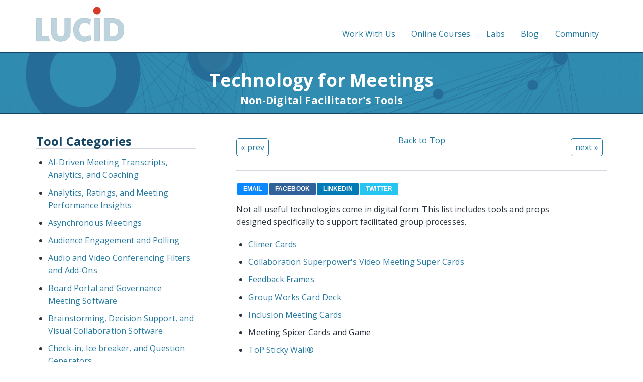

--- FILE ---
content_type: text/html; charset=utf-8
request_url: https://www.lucidmeetings.com/meeting-tools/non-digital-facilitators-tools
body_size: 6660
content:
<!doctype html>
<html lang="en" dir="ltr">
<head>
  <meta charset="utf-8">
  <meta content="initial-scale=1.0, maximum-scale=1.0, user-scalable=0" name="viewport">
  <meta name="apple-mobile-web-app-capable" content="yes" />
  <meta name="apple-touch-fullscreen" content="yes" />
  <meta name="apple-mobile-web-app-status-bar-style" content="black">
  <meta name="ahrefs-site-verification" content="c2a51893ffb444bd2831a68a17727c17087405133ac3a2dddb4f8a3b05834e13">
    <link rel="stylesheet" href="//fonts.googleapis.com/css?family=Open+Sans:400,700" type="text/css">
  <title>Non-Digital Facilitator&#039;s Tools</title>
  <meta http-equiv="Content-Type" content="text/html; charset=utf-8" />
<meta http-equiv="x-dns-prefetch-control" content="on" />
<link rel="dns-prefetch" href="//cdn.lucidmeetings.com" />
<!--[if IE 9]>
<link rel="prefetch" href="//cdn.lucidmeetings.com" />
<![endif]-->
<link rel="shortcut icon" href="https://www.lucidmeetings.com/sites/all/themes/lm2016/favicon.ico" type="image/vnd.microsoft.icon" />
<meta name="description" content="Not all useful technologies come in digital form. This list includes tools and props designed specifically to support facilitated group processes. Climer Cards Collaboration Superpower&#039;s Video Meeting Super Cards Feedback Frames Group Works Card Deck Inclusion Meeting Cards Meeting Spicer Cards and Game ToP Sticky Wall® Wondercards Note: this list could get crazy long, as" />
<link rel="canonical" href="https://www.lucidmeetings.com/meeting-tools/non-digital-facilitators-tools" />
<meta property="og:type" content="website" />
<meta property="og:image" content="https://www.lucidmeetings.com/sites/all/themes/lm2016/images/concepts/tech-list-feature-alt.jpg" />
  <link type="text/css" rel="stylesheet" href="https://cdn.lucidmeetings.com/sites/default/files/cdn/css/https/css_5sbAuR8CyJB-v_iL-wUXrNBZQ9W94G-sifKuVsZAs08.css" media="all" />
<link type="text/css" rel="stylesheet" href="https://cdn.lucidmeetings.com/sites/default/files/cdn/css/https/css_4IzUx0QsYXehVrCUIM2eVfT2v6-1-G8sfPcF7IHDL-Y.css" media="all" />
<link type="text/css" rel="stylesheet" href="https://cdn.lucidmeetings.com/sites/default/files/cdn/css/https/css_Q-onqUi4XI6tmqe5XXm1HxxR0vUoK4bCW9cydDiMmT4.css" media="all" />
<link type="text/css" rel="stylesheet" href="//maxcdn.bootstrapcdn.com/font-awesome/4.7.0/css/font-awesome.min.css" media="all" />
<link type="text/css" rel="stylesheet" href="https://cdn.lucidmeetings.com/sites/default/files/cdn/css/https/css_Pg0eJ-_tUVRoBQF5KNqjrem2VYJLlPtSjwgZapF_VU4.css" media="all" />
<link type="text/css" rel="stylesheet" href="https://cdn.lucidmeetings.com/sites/default/files/cdn/css/https/css_TpzMJtJQzOMZL460aFu_Q9KOY4QQEQukHhDjs39rvVk.css" media="all" />
<link type="text/css" rel="stylesheet" href="https://cdn.lucidmeetings.com/sites/default/files/cdn/css/https/css_47DEQpj8HBSa-_TImW-5JCeuQeRkm5NMpJWZG3hSuFU.css" media="print" />
  <script type="text/javascript" src="//code.jquery.com/jquery-1.12.4.min.js"></script>
<script type="text/javascript">
<!--//--><![CDATA[//><!--
window.jQuery || document.write("<script src='/sites/all/modules/contrib/jquery_update/replace/jquery/1.12/jquery.min.js'>\x3C/script>")
//--><!]]>
</script>
<script type="text/javascript" src="https://cdn.lucidmeetings.com/sites/default/files/js/js_GOikDsJOX04Aww72M-XK1hkq4qiL_1XgGsRdkL0XlDo.js"></script>
<script type="text/javascript" src="https://cdn.lucidmeetings.com/sites/default/files/js/js_gHk2gWJ_Qw_jU2qRiUmSl7d8oly1Cx7lQFrqcp3RXcI.js"></script>
<script type="text/javascript" src="https://cdn.lucidmeetings.com/sites/default/files/js/js_TNWspDGrVF6ppBZz2M2CrhJDQLguqKJRmBWHYPZ67v4.js"></script>
<script type="text/javascript">
<!--//--><![CDATA[//><!--
jQuery.extend(Drupal.settings, {"basePath":"\/","pathPrefix":"","setHasJsCookie":0,"ajaxPageState":{"theme":"lm2016","theme_token":"bFwJyMNPTr4LjWUcbXX9DKESD1GqgincvmhEWCoU5R0","js":{"\/\/code.jquery.com\/jquery-1.12.4.min.js":1,"0":1,"misc\/jquery-extend-3.4.0.js":1,"misc\/jquery-html-prefilter-3.5.0-backport.js":1,"misc\/jquery.once.js":1,"misc\/drupal.js":1,"sites\/all\/modules\/contrib\/jquery_update\/js\/jquery_browser.js":1,"sites\/all\/modules\/contrib\/entityreference\/js\/entityreference.js":1,"sites\/all\/libraries\/colorbox\/jquery.colorbox-min.js":1,"sites\/all\/libraries\/DOMPurify\/purify.min.js":1,"sites\/all\/modules\/contrib\/colorbox\/js\/colorbox.js":1,"sites\/all\/modules\/contrib\/colorbox\/styles\/default\/colorbox_style.js":1,"sites\/all\/modules\/contrib\/rrssb\/rrssb.init.js":1,"sites\/all\/libraries\/rrssb-plus\/js\/rrssb.min.js":1,"sites\/all\/modules\/contrib\/extlink\/js\/extlink.js":1,"sites\/all\/libraries\/superfish\/jquery.hoverIntent.minified.js":1,"sites\/all\/libraries\/superfish\/sftouchscreen.js":1,"sites\/all\/libraries\/superfish\/supposition.js":1,"sites\/all\/libraries\/superfish\/superfish.js":1,"sites\/all\/libraries\/superfish\/supersubs.js":1,"sites\/all\/modules\/contrib\/superfish\/superfish.js":1},"css":{"modules\/system\/system.base.css":1,"modules\/system\/system.menus.css":1,"modules\/system\/system.messages.css":1,"modules\/system\/system.theme.css":1,"modules\/field\/theme\/field.css":1,"sites\/all\/modules\/contrib\/filebrowser\/css\/filebrowser_style.css":1,"modules\/node\/node.css":1,"modules\/search\/search.css":1,"modules\/user\/user.css":1,"sites\/all\/modules\/contrib\/extlink\/css\/extlink.css":1,"sites\/all\/modules\/contrib\/views\/css\/views.css":1,"sites\/all\/modules\/contrib\/media\/modules\/media_wysiwyg\/css\/media_wysiwyg.base.css":1,"sites\/all\/modules\/contrib\/colorbox\/styles\/default\/colorbox_style.css":1,"sites\/all\/modules\/contrib\/ctools\/css\/ctools.css":1,"sites\/all\/modules\/contrib\/entity_pager\/css\/entity_pager.css":1,"public:\/\/rrssb\/rrssb.2b12480c.css":1,"sites\/all\/libraries\/rrssb-plus\/css\/rrssb.css":1,"\/\/maxcdn.bootstrapcdn.com\/font-awesome\/4.7.0\/css\/font-awesome.min.css":1,"sites\/all\/libraries\/superfish\/css\/superfish.css":1,"sites\/all\/libraries\/superfish\/style\/simple\/simple-centre-aligned.css":1,"sites\/all\/themes\/lm2016\/css\/lm2016.css":1,"sites\/all\/themes\/lm2016\/css\/overrides.css":1,"sites\/all\/themes\/lm2016\/css\/print.css":1}},"colorbox":{"opacity":"0.85","current":"{current} of {total}","previous":"\u00ab Prev","next":"Next \u00bb","close":"Close","maxWidth":"98%","maxHeight":"98%","fixed":true,"mobiledetect":true,"mobiledevicewidth":"480px","file_public_path":"\/sites\/default\/files","specificPagesDefaultValue":"admin*\nimagebrowser*\nimg_assist*\nimce*\nnode\/add\/*\nnode\/*\/edit\nprint\/*\nprintpdf\/*\nsystem\/ajax\nsystem\/ajax\/*"},"better_exposed_filters":{"views":{"meeting_tools_pager":{"displays":{"block_1":{"filters":[]}}},"features":{"displays":{"block_3":{"filters":[]}}}}},"superfish":{"1":{"id":"1","sf":{"animation":{"opacity":"show"},"speed":0,"autoArrows":false,"dropShadows":false},"plugins":{"touchscreen":{"behaviour":"1","mode":"window_width","breakpointUnit":"px"},"supposition":true,"supersubs":true}}},"rrssb":{"size":"100%","shrink":"100%","regrow":"","minRows":"","maxRows":"","prefixReserve":"","prefixHide":"","alignRight":0},"extlink":{"extTarget":"_blank","extClass":0,"extLabel":"(link is external)","extImgClass":0,"extIconPlacement":0,"extSubdomains":0,"extExclude":"","extInclude":"","extCssExclude":"#survey-slides","extCssExplicit":"","extAlert":0,"extAlertText":"This link will take you to an external web site.","mailtoClass":0,"mailtoLabel":"(link sends e-mail)","extUseFontAwesome":0}});
//--><!]]>
</script>
  <script src="https://maxcdn.bootstrapcdn.com/bootstrap/3.3.4/js/bootstrap.min.js"></script>
</head>
<body class="html not-front not-logged-in one-sidebar sidebar-first page-node page-node- page-node-1130 node-type-meeting-tool-category" >
<div class="headroom">
    <div class="boundary">
            </div>
</div>

<header id="top-new">
    <div class="boundary">
      <a href="#main-content" class="skipnav">Go to main content</a>
      <div class="push"><button class="menu-btn">Menu</button></div>
      <div class="grid-container">
      <div class="onethird grid-cell">
          <div id="logo"><a href="/" title="Lucid Meetings home page">
          <svg xmlns="http://www.w3.org/2000/svg" viewBox="0 0 201.87 79.39" width="202" height="80"><title>Lucid Meetings</title><path fill="#bdd4de" stroke="#ADC3CD" d="M0 78.5V26.2h13v41h16l1.7 11.3H0zM56.6 79.3c-12.8 0-21.8-7-21.8-21.5V26.2h13v31.5c0 6.8 3 10.7 9 10.7s8.8-4 8.8-10.5V26h13v31.5c0 14.6-9.4 21.6-22 21.6zM110.8 79.4c-15.6 0-25-10.5-25-27 0-16.2 9.8-27 25.6-27a26.7 26.7 0 0 1 13.8 3.3l-2 11.6A18 18 0 0 0 112 36c-8.2 0-13.4 6.4-13.4 16.4 0 10 5.5 16.2 13.7 16.2 4.2 0 8-1.6 12-4l1.6 10.8a29.2 29.2 0 0 1-15.3 4zM133.4 78.5V26.2h13v52.3h-13zM174.5 78.5h-18.3V26.2h18c18.2 0 27.6 10.5 27.6 26s-9.6 26.3-27.3 26.3zm-.6-42.2h-5v32h5c9 0 14.8-4.7 14.8-16 0-11-6-16-15-16z"/><circle fill="#d73b27" cx="139.9" cy="8.7" r="8.7"/></svg>
          </a></div>
      </div>
          <div class="twothirds grid-cell">
              <nav id="primary" class="pull-right">
                    <div class="region region-header">
    <div id="block-superfish-1" class="block block-superfish">

    
  <div class="content">
    <ul  id="superfish-1" class="menu sf-menu sf-main-menu sf-horizontal sf-style-simple-centre-aligned"><li id="menu-763-1" class="sf-depth-1 sf-no-children"><a href="/contact" class="nowrap sf-depth-1">Work With Us</a></li><li id="menu-897-1" class="sf-depth-1 sf-no-children"><a href="https://school.lucidmeetings.com" class="sf-depth-1">Online Courses</a></li><li id="menu-891-1" class="sf-depth-1 sf-no-children"><a href="https://labs.newrulesforwork.com" class="sf-depth-1">Labs</a></li><li id="menu-795-1" class="sf-depth-1 sf-no-children"><a href="https://blog.lucidmeetings.com/" class="sf-depth-1">Blog</a></li><li id="menu-777-1" class="sf-depth-1 sf-no-children"><a href="https://www.meetinginnovation.community/c/events/" class="sf-depth-1">Community</a></li></ul>  </div>
</div>
  </div>
              </nav>
          </div>
      </div>
      <nav id="off-canvas-menu" class="pushy pushy-right">
          <ul class="menu">
            <li class="first leaf pushy-link">
              <a href="/contact">Work with Us!</a>
            </li>
            <li class="leaf pushy-link">
              <a href="/resources">Resources</a>
            </li>
            <li class="leaf pushy-link">
              <a href="https://www.meetinginnovation.community/c/schedule">MIC Events</a>
            </li>
            <li class="leaf pushy-link">
              <a href="/meeting-innovation-company">About Us</a>
            </li>
            <li class="leaf pushy-link">
              <a href="/pricing">Sign Up</a>
            </li>
            <li class="last leaf pushy-link">
              <a href="https://meet.lucidmeetings.com/user">Sign In</a>
            </li>
          </ul>
      </nav>      
    </div>
</header>

<div id="banner">
     <div class="boundary text-center">
         <h1 class="no-padding">Technology for Meetings</h1>
         <h2>Non-Digital Facilitator&#039;s Tools</h2>
    </div>
</div>
    

<section class="highlighted"></section>


<main id="main-content">  

    <div class="boundary">
    <div class="grid-container">
        <section class="sidebar-first sidebar">        
            <div class="region region-sidebar-first">
    <div id="block-views-features-block-3" class="block block-views">

    <h2>Tool Categories</h2>
  
  <div class="content">
    <div class="view view-features view-id-features view-display-id-block_3 view-dom-id-d91743a69d690ebd6701db4e0003a840">
        
  
  
        <div class="features-nav">    <ul>          <li class="">  
          <a href="/meeting-tools/ai-driven-meeting-transcripts-analytics-and-coaching">AI-Driven Meeting Transcripts, Analytics, and Coaching</a>  </li>
          <li class="">  
          <a href="/meeting-tools/meeting-analytics-and-intelligence">Analytics, Ratings, and Meeting Performance Insights</a>  </li>
          <li class="">  
          <a href="/meeting-tools/asynchronous-meetings">Asynchronous Meetings</a>  </li>
          <li class="">  
          <a href="/meeting-tools/audience-engagement-and-polling">Audience Engagement and Polling</a>  </li>
          <li class="">  
          <a href="/meeting-tools/audio-and-video-conferencing-filters-and-add-ons">Audio and Video Conferencing Filters and Add-Ons</a>  </li>
          <li class="">  
          <a href="/meeting-tools/board-portal-and-governance-meeting-software">Board Portal and Governance Meeting Software</a>  </li>
          <li class="">  
          <a href="/meeting-tools/brainstorming-decision-support-and-visual-collaboration-software">Brainstorming, Decision Support, and Visual Collaboration Software</a>  </li>
          <li class="">  
          <a href="/meeting-tools/check-ice-breaker-and-question-generators">Check-in, Ice breaker, and Question Generators</a>  </li>
          <li class="">  
          <a href="/meeting-tools/collaborative-document-editing-software">Collaborative Document Editing Software</a>  </li>
          <li class="">  
          <a href="/meeting-tools/meeting-management-tools">Meeting Management Tools</a>  </li>
          <li class="">  
          <a href="/meeting-tools/multi-function-collaborative-systems">Multi-Function Collaborative Systems</a>  </li>
          <li class="">  
          <a href="/meeting-tools/non-digital-facilitators-tools" class="active">Non-Digital Facilitator&#039;s Tools</a>  </li>
          <li class="">  
          <a href="/meeting-tools/one-ones">One-on-Ones</a>  </li>
          <li class="">  
          <a href="/meeting-tools/real-time-agenda-tools">Real-Time Agenda Tools</a>  </li>
          <li class="">  
          <a href="/meeting-tools/retrospective-meeting-tools">Retrospective Meeting  Tools</a>  </li>
          <li class="">  
          <a href="/meeting-tools/scheduling">Scheduling</a>  </li>
          <li class="">  
          <a href="/meeting-tools/smart-meeting-hardware">Smart Meeting Hardware</a>  </li>
          <li class="">  
          <a href="/meeting-tools/virtual-events">Virtual Events</a>  </li>
          <li class="">  
          <a href="/meeting-tools/virtual-office-event-spaces-metaverse">Virtual Office / Event Spaces (Metaverse)</a>  </li>
          <li class="">  
          <a href="/meeting-tools/virtual-whiteboards">Virtual Whiteboards</a>  </li>
          <li class="">  
          <a href="/meeting-tools/web-conferencing-video-conferencing-and-webinar-tools">Web Conferencing, Video Conferencing, and Webinar Tools</a>  </li>
          <li class="">  
          <a href="/meeting-tools/workshop-design-and-hosting-tools">Workshop Design and Hosting Tools</a>  </li>
          <li class="">  
          <a href="/meeting-tools/yes-please-tell-us-what-we-missed">Yes, please tell us what we missed!</a>  </li>
      </ul></div>  
  
  
  
  
  
</div>  </div>
</div>
  </div>
        </section>

        <div id="content" class="content-center">                  
                     
            <div class="region region-content">
    <div id="block-views-meeting-tools-pager-block-1" class="block block-views">

    
  <div class="content">
    <div class="view view-meeting-tools-pager view-id-meeting_tools_pager view-display-id-block_1 view-dom-id-d9c448594347402322e1b8d4bfaf5758">
        
  
  
        <ul class="entity_pager count_word_many">
      <li class="entity_pager_prev">
      <a href="/meeting-tools/multi-function-collaborative-systems" class="button small">&laquo; prev</a>    </li>
      <li class="entity_pager_all_link">
      <a href="/meeting-tools">Back to Top</a>    </li>
      <li class="entity_pager_next">
      <a href="/meeting-tools/one-ones" class="button small">next &raquo;</a>    </li>
      <li class="entity_pager_count">
          </li>
  </ul>
  
  
  
  
      <div class="view-footer">
      <hr>    </div>
  
  
</div>  </div>
</div>
<div id="block-system-main" class="block block-system">

    
  <div class="content">
    <div id="node-1130" class=" content node node-meeting-tool-category node-promoted" about="/meeting-tools/non-digital-facilitators-tools" typeof="sioc:Item foaf:Document">
    <div class="rrssb"><ul class="rrssb-buttons"><li class="rrssb-email"><a href="mailto:?subject=Non-Digital%20Facilitator%26%23039%3Bs%20Tools&body=https%3A%2F%2Fwww.lucidmeetings.com%2Fmeeting-tools%2Fnon-digital-facilitators-tools" ><span class="rrssb-icon"></span><span class="rrssb-text">email</span></a></li><li class="rrssb-facebook"><a href="https://www.facebook.com/sharer/sharer.php?u=https%3A%2F%2Fwww.lucidmeetings.com%2Fmeeting-tools%2Fnon-digital-facilitators-tools" class="popup"><span class="rrssb-icon"></span><span class="rrssb-text">facebook</span></a></li><li class="rrssb-linkedin"><a href="https://www.linkedin.com/shareArticle?mini=true&url=https%3A%2F%2Fwww.lucidmeetings.com%2Fmeeting-tools%2Fnon-digital-facilitators-tools&title=Non-Digital%20Facilitator%26%23039%3Bs%20Tools" class="popup"><span class="rrssb-icon"></span><span class="rrssb-text">linkedin</span></a></li><li class="rrssb-twitter"><a href="https://twitter.com/intent/tweet?text=Non-Digital%20Facilitator%26%23039%3Bs%20Tools&url=https%3A%2F%2Fwww.lucidmeetings.com%2Fmeeting-tools%2Fnon-digital-facilitators-tools" class="popup"><span class="rrssb-icon"></span><span class="rrssb-text">twitter</span></a></li></ul></div>  <p>Not all useful technologies come in digital form. This list includes tools and props designed specifically to support facilitated group processes.</p>
<ul>
<li><a href="https://climercards.com">Climer Cards</a></li>	
<li><a href="https://www.collaborationsuperpowers.com/shop/">Collaboration Superpower's Video Meeting Super Cards</a></li>
	<li><a href="https://feedbackframes.com/">Feedback Frames</a></li>
	<li><a href="https://groupworksdeck.org/deck">Group Works Card Deck</a></li>
	<li><a href="https://www.meetingsdoneright.co/">Inclusion Meeting Cards</a></li>
	<li>Meeting Spicer Cards and Game</li>
	<li><a href="https://www.ica-usa.org/store.html?store-page=ToP-Sticky-Wall%C2%AE-p110416372">ToP Sticky Wall&reg;</a></li>
        <li>Wondercards</li>
</ul>
<p>Note: this list could get crazy long, as there are all kinds of props you can use in meetings. Markers, sticky notes, pipe cleaners, bells, timers, and many other awesome general purpose supplies could go here. Instead, we're limiting the list to products solely designed to support collaborative group processes and meetings .</p></div>
  </div>
</div>
  </div>
        </div>

            </div> 
  </div>   
</main>
 
<footer>
    <div class="boundary">
          <div class="region region-footer">
    <div id="block-block-2" class="block block-block mobile-no">

    
  <div class="content">
    <nav class="flowed">
    <div class="tri-pane">
        <h4>Company</h4>        
        <ul class="unstyled">
            <li><a href="/meeting-innovation-company">About Us</a></li>
            <li><a href="/contact">Contact Us</a></li>
            <li><a href="https://labs.newrulesforwork.com/">Labs Newsletter</a>
            <li><a href="https://www.youtube.com/c/Lucidmeetings/videos">Videos on YouTube</a></li>
            <li><a href="https://www.meetinginnovation.community/c/inspiration">Join our Community!</a></li>
        </ul>
    </div>
    <div class="tri-pane">
        <h4>Meeting Software</h4>
        <ul class="unstyled">
            <li><a href="https://meet.lucidmeetings.com/user">Sign In</a></li>
            <li><a href="http://status.lucidmeetings.com">Service Status</a></li>
        </ul>
    </div>
    <div class="tri-pane">
        <h4>Useful Resources</h4>
        <ul class="unstyled">
            <li><a href="/meeting-roi">The ROI of Effective Meetings</a></li>
            <li><a href="/meeting-types">The 16 Types of Business Meetings</a></li>
            <li><a href="/meeting-performance-maturity-model">The Meeting Performance Maturity Model</a></li>
            <li><a href="/templates">50+ Free Guides and Templates</a></li>
            <li><a href="/meeting-tools">200+ Meeting Tools by Category</a></li>
            <li><a href="/glossary">200+ Glossary of Meeting Terms</a></li>
            <li><a href="https://blog.lucidmeetings.com/">200+ Articles on Our Blog</a></li>
        </ul>
   </div>
</nav>            
<hr class="break-free">

  </div>
</div>
<div id="block-block-30" class="block block-block">

    
  <div class="content">
    <p>
  &copy; Second Rise LLC 2010-2025, all rights reserved 
</p>

<p>
  <a href="/legal/privacy">Privacy</a>
  • <a href="/legal/terms">Terms of Service</a>
  • <a href="/contact">Contact</a>
</p>

<p>
  <span class="social">
    <a href="https://twitter.com/lucidmeetings" target="_blank"><span data-icon=""></span> <span class="visuallyhidden">Follow us on Twitter</span></a> 
    <a href="https://blog.lucidmeetings.com/"><span data-icon=""></span> <span class="visuallyhidden">Newsletter</span></a> 
    <a href="https://blog.lucidmeetings.com/feed"><span data-icon=""></span> <span class="visuallyhidden">Blog</span></a>
  </span>
</p>

  </div>
</div>
  </div>
    </div>
</footer>

    <script src="//static.getclicky.com/js" type="text/javascript"></script>
    <script type="text/javascript">try { clicky.init(101331909); }catch(e){}</script>
    <noscript><p><img alt="Clicky" width="1" height="1" src="//in.getclicky.com/101331909ns.gif" /></p></noscript>


<script type="text/javascript">
  var omEmbed = document.createElement('script');omEmbed.type = 'text/javascript';omEmbed.src = 'https://a.omappapi.com/app/js/api.min.js';omEmbed.setAttribute('data-account', '163822');omEmbed.setAttribute('data-user', '150284');document.getElementsByTagName('head')[0].appendChild( omEmbed);
</script>

<script src="/sites/all/themes/lm2016/scripts/pushy.js"></script>
<script src="/sites/all/themes/lm2016/scripts/pushy-support.js"></script>
</body>
</html>


--- FILE ---
content_type: text/css
request_url: https://cdn.lucidmeetings.com/sites/default/files/cdn/css/https/css_Pg0eJ-_tUVRoBQF5KNqjrem2VYJLlPtSjwgZapF_VU4.css
body_size: 2991
content:
.sf-menu,.sf-menu *{list-style:none;margin:0;padding:0;}.sf-menu{line-height:1.0;z-index:497;}.sf-menu ul{left:0;position:absolute;top:-99999em;width:12em;}.sf-menu ul li{width:100%;}.sf-menu li{float:left;position:relative;z-index:498;}.sf-menu a,.sf-menu span.nolink{display:block;position:relative;}.sf-menu li:hover,.sf-menu li.sfHover,.sf-menu li:hover ul,.sf-menu li.sfHover ul{z-index:499;}.sf-menu li:hover > ul,.sf-menu li.sfHover > ul{left:0;top:2.5em;}.sf-menu li li:hover > ul,.sf-menu li li.sfHover > ul{left:12em;top:0;}.sf-menu.menu,.sf-menu.menu ul,.sf-menu.menu li{margin:0;}.sf-hidden{left:-99999em !important;top:-99999em !important;}.sf-menu a.sf-with-ul,.sf-menu span.nolink.sf-with-ul{min-width:1px;}.sf-sub-indicator{background:url(https://cdn.lucidmeetings.com/sites/all/libraries/superfish/images/arrows-ffffff.png) no-repeat -10px -100px;display:block;height:10px;overflow:hidden;position:absolute;right:0.75em;text-indent:-999em;top:1.05em;width:10px;}a > .sf-sub-indicator,span.nolink > .sf-sub-indicator{top:0.8em;background-position:0 -100px;}a:focus > .sf-sub-indicator,a:hover > .sf-sub-indicator,a:active > .sf-sub-indicator,li:hover > a > .sf-sub-indicator,li.sfHover > a > .sf-sub-indicator,span.nolink:hover > .sf-sub-indicator,li:hover > span.nolink > .sf-sub-indicator,li.sfHover > span.nolink > .sf-sub-indicator{background-position:-10px -100px;}.sf-menu ul .sf-sub-indicator{background-position:-10px 0;}.sf-menu ul a > .sf-sub-indicator,.sf-menu ul span.nolink > .sf-sub-indicator{background-position:0 0;}.sf-menu ul a:focus > .sf-sub-indicator,.sf-menu ul a:hover > .sf-sub-indicator,.sf-menu ul a:active > .sf-sub-indicator,.sf-menu ul li:hover > a > .sf-sub-indicator,.sf-menu ul li.sfHover > a > .sf-sub-indicator,.sf-menu ul span.nolink:hover > .sf-sub-indicator,.sf-menu ul li:hover > span.nolink > .sf-sub-indicator,.sf-menu ul li.sfHover > span.nolink > .sf-sub-indicator{background-position:-10px 0;}.sf-menu.sf-horizontal.sf-shadow ul,.sf-menu.sf-vertical.sf-shadow ul,.sf-menu.sf-navbar.sf-shadow ul ul{background:url(https://cdn.lucidmeetings.com/sites/all/libraries/superfish/images/shadow.png) no-repeat right bottom;padding:0 8px 9px 0 !important;-webkit-border-top-right-radius:8px;-webkit-border-bottom-left-radius:8px;-moz-border-radius-topright:8px;-moz-border-radius-bottomleft:8px;border-top-right-radius:8px;border-bottom-left-radius:8px;}.sf-shadow ul.sf-shadow-off{background:transparent;}.sf-menu.rtl,.sf-menu.rtl li{float:right;}.sf-menu.rtl li:hover > ul,.sf-menu.rtl li.sfHover > ul{left:auto;right:0;}.sf-menu.rtl li li:hover > ul,.sf-menu.rtl li li.sfHover > ul{left:auto;right:12em;}.sf-menu.rtl ul{left:auto;right:0;}.sf-menu.rtl .sf-sub-indicator{left:0.75em;right:auto;background:url(https://cdn.lucidmeetings.com/sites/all/libraries/superfish/images/arrows-ffffff-rtl.png) no-repeat -10px -100px;}.sf-menu.rtl a > .sf-sub-indicator,.sf-menu.rtl span.nolink > .sf-sub-indicator{top:0.8em;background-position:-10px -100px;}.sf-menu.rtl a:focus > .sf-sub-indicator,.sf-menu.rtl a:hover > .sf-sub-indicator,.sf-menu.rtl a:active > .sf-sub-indicator,.sf-menu.rtl li:hover > a > .sf-sub-indicator,.sf-menu.rtl li.sfHover > a > .sf-sub-indicator,.sf-menu.rtl span.nolink:hover > .sf-sub-indicator,.sf-menu.rtl li:hover > span.nolink > .sf-sub-indicator,.sf-menu.rtl li.sfHover > span.nolink > .sf-sub-indicator{background-position:0 -100px;}.sf-menu.rtl ul .sf-sub-indicator{background-position:0 0;}.sf-menu.rtl ul a > .sf-sub-indicator,.sf-menu.rtl ul span.nolink > .sf-sub-indicator{background-position:-10px 0;}.sf-menu.rtl ul a:focus > .sf-sub-indicator,.sf-menu.rtl ul a:hover > .sf-sub-indicator,.sf-menu.rtl ul a:active > .sf-sub-indicator,.sf-menu.rtl ul li:hover > a > .sf-sub-indicator,.sf-menu.rtl ul li.sfHover > a > .sf-sub-indicator,.sf-menu.rtl ul span.nolink:hover > .sf-sub-indicator,.sf-menu.rtl ul li:hover > span.nolink > .sf-sub-indicator,.sf-menu.rtl ul li.sfHover > span.nolink > .sf-sub-indicator{background-position:0 0;}.sf-menu.rtl .sf-hidden,.sf-menu.rtl.sf-hidden{left:auto !important;right:-99999em !important;}.sf-menu.rtl.sf-horizontal.sf-shadow ul,.sf-menu.rtl.sf-vertical.sf-shadow ul,.sf-menu.rtl.sf-navbar.sf-shadow ul ul{background-position:bottom left;padding:0 0 9px 8px !important;-webkit-border-radius:8px;-webkit-border-top-right-radius:0;-webkit-border-bottom-left-radius:0;-moz-border-radius:8px;-moz-border-radius-topright:0;-moz-border-radius-bottomleft:0;border-radius:8px;border-top-right-radius:0;border-bottom-left-radius:0;}.sf-vertical.rtl li:hover > ul,.sf-vertical.rtl li.sfHover > ul{left:auto;right:12em;}.sf-vertical.rtl .sf-sub-indicator{background-position:-10px 0;}.sf-vertical.rtl a > .sf-sub-indicator,.sf-vertical.rtl span.nolink > .sf-sub-indicator{background-position:0 0;}.sf-vertical.rtl a:focus > .sf-sub-indicator,.sf-vertical.rtl a:hover > .sf-sub-indicator,.sf-vertical.rtl a:active > .sf-sub-indicator,.sf-vertical.rtl li:hover > a > .sf-sub-indicator,.sf-vertical.rtl li.sfHover > a > .sf-sub-indicator,.sf-vertical.rtl span.nolink:hover > .sf-sub-indicator,.sf-vertical.rtl li:hover > span.nolink > .sf-sub-indicator,.sf-vertical.rtl li.sfHover > span.nolink > .sf-sub-indicator{background-position:-10px 0;}.sf-navbar.rtl li li{float:right;}.sf-navbar.rtl ul .sf-sub-indicator{background-position:0 -100px;}.sf-navbar.rtl ul a > .sf-sub-indicator{background-position:-10px -100px;}.sf-navbar.rtl ul a:focus > .sf-sub-indicator,.sf-navbar.rtl ul a:hover > .sf-sub-indicator,.sf-navbar.rtl ul a:active > .sf-sub-indicator,.sf-navbar.rtl ul li:hover > a > .sf-sub-indicator,.sf-navbar.rtl ul li.sfHover > a > .sf-sub-indicator,.sf-navbar.rtl ul span.nolink:hover > .sf-sub-indicator,.sf-navbar.rtl ul li:hover > span.nolink > .sf-sub-indicator,.sf-navbar.rtl ul li.sfHover > span.nolink > .sf-sub-indicator{background-position:0 -100px;}.sf-navbar.rtl ul ul .sf-sub-indicator{background-position:0 0;}.sf-navbar.rtl ul ul a > .sf-sub-indicator,.sf-navbar.rtl ul ul span.nolink > .sf-sub-indicator{background-position:-10px 0;}.sf-navbar.rtl ul ul a:focus > .sf-sub-indicator,.sf-navbar.rtl ul ul a:hover > .sf-sub-indicator,.sf-navbar.rtl ul ul a:active > .sf-sub-indicator,.sf-navbar.rtl ul ul li:hover > a > .sf-sub-indicator,.sf-navbar.rtl ul ul li.sfHover > a > .sf-sub-indicator,.sf-navbar.rtl ul ul span.nolink:hover > .sf-sub-indicator,.sf-navbar.rtl ul ul li:hover > span.nolink > .sf-sub-indicator,.sf-navbar.rtl ul ul li.sfHover > span.nolink > .sf-sub-indicator{background-position:0 0;}.sf-navbar.rtl li li:hover > ul,.sf-navbar.rtl li li.sfHover > ul{left:auto;right:0;}.sf-navbar.rtl li li li:hover > ul,.sf-navbar.rtl li li li.sfHover > ul{left:auto;right:12em;}.sf-navbar.rtl > li > ul{background:transparent;padding:0;-moz-border-radius-bottomright:0;-moz-border-radius-topleft:0;-webkit-border-top-left-radius:0;-webkit-border-bottom-right-radius:0;}
.block-superfish,.block-superfish .content{overflow:visible !important;width:100%;}.sf-menu.sf-style-simple-centre-aligned{float:left;margin:0;padding:0;}.sf-menu.sf-style-simple-centre-aligned a > .sf-sub-indicator,.sf-menu.sf-style-simple-centre-aligned span.nolink > .sf-sub-indicator{top:1.5em;background-image:url(https://cdn.lucidmeetings.com/sites/all/libraries/superfish/style/simple/images/simple-arrows.png);}.sf-menu.sf-style-simple-centre-aligned.rtl a > .sf-sub-indicator,.sf-menu.sf-style-simple-centre-aligned.rtl span.nolink > .sf-sub-indicator{background-image:url(https://cdn.lucidmeetings.com/sites/all/libraries/superfish/style/simple/images/simple-arrows-rtl.png);}.sf-menu.sf-style-simple-centre-aligned.sf-vertical a > .sf-sub-indicator,.sf-menu.sf-style-simple-centre-aligned.sf-vertical span.nolink > .sf-sub-indicator{top:1.1em;}.sf-menu.sf-style-simple-centre-aligned li li .sf-sub-indicator,.sf-menu.sf-style-simple-centre-aligned li li a > .sf-sub-indicator,.sf-menu.sf-style-simple-centre-aligned li li span.nolink > .sf-sub-indicator{top:1em;}.sf-menu.sf-style-simple-centre-aligned ul{padding-left:0;}.sf-menu.sf-style-simple-centre-aligned.rtl ul{padding-left:auto;padding-right:0;}.sf-menu.sf-style-simple-centre-aligned.sf-horizontal.sf-shadow ul,.sf-menu.sf-style-simple-centre-aligned.sf-vertical.sf-shadow ul,.sf-menu.sf-style-simple-centre-aligned.sf-navbar.sf-shadow ul ul{padding:0 8px 7px 0 !important;-webkit-border-top-right-radius:15px;-webkit-border-bottom-left-radius:15px;-moz-border-radius-topright:15px;-moz-border-radius-bottomleft:15px;border-top-right-radius:15px;border-bottom-left-radius:15px;}.sf-menu.sf-style-simple-centre-aligned.sf-horizontal.sf-shadow.rtl ul,.sf-menu.sf-style-simple-centre-aligned.sf-vertical.sf-shadow.rtl ul,.sf-menu.sf-style-simple-centre-aligned.sf-navbar.sf-shadow.rtl ul ul{padding:0 0 7px 8px !important;-webkit-border-top-left-radius:15px;-webkit-border-top-right-radius:0;-webkit-border-bottom-right-radius:15px;-webkit-border-bottom-left-radius:0;-moz-border-radius-topleft:15px;-moz-border-radius-topright:0;-moz-border-radius-bottomright:15px;-moz-border-radius-bottomleft:0;border-top-left-radius:15px;border-top-right-radius:0;border-bottom-right-radius:15px;border-bottom-left-radius:0;}.sf-menu.sf-style-simple-centre-aligned.sf-horizontal li:hover > ul,.sf-menu.sf-style-simple-centre-aligned.sf-horizontal li.sfHover > ul{top:48px;}.sf-menu.sf-style-simple-centre-aligned.sf-horizontal > li:hover > ul,.sf-menu.sf-style-simple-centre-aligned.sf-horizontal > li.sfHover > ul{left:-1px;}.sf-menu.sf-style-simple-centre-aligned.sf-horizontal.rtl > li:hover > ul,.sf-menu.sf-style-simple-centre-aligned.sf-horizontal.rtl > li.sfHover > ul{left:auto;right:-1px;}.sf-menu.sf-style-simple-centre-aligned.sf-horizontal li li:hover > ul,.sf-menu.sf-style-simple-centre-aligned.sf-horizontal li li.sfHover > ul,.sf-menu.sf-style-simple-centre-aligned.sf-vertical li:hover > ul,.sf-menu.sf-style-simple-centre-aligned.sf-vertical li.sfHover > ul,.sf-menu.sf-style-simple-centre-aligned.sf-navbar li li li:hover > ul,.sf-menu.sf-style-simple-centre-aligned.sf-navbar li li li.sfHover > ul,.sf-menu.sf-style-simple-centre-aligned.sf-navbar li li li.active-trail ul{top:-1px;}.sf-menu.sf-style-simple-centre-aligned.sf-horizontal > li:first-child:hover > ul,.sf-menu.sf-style-simple-centre-aligned.sf-horizontal > li:first-child.sfHover > ul{left:10px;}.sf-menu.sf-style-simple-centre-aligned.sf-horizontal.rtl > li:first-child:hover > ul,.sf-menu.sf-style-simple-centre-aligned.sf-horizontal.rtl > li:first-child.sfHover > ul{left:auto;right:10px}.sf-menu.sf-style-simple-centre-aligned.sf-horizontal li li li:first-child:hover > ul,.sf-menu.sf-style-simple-centre-aligned.sf-horizontal li li li:first-child.sfHover > ul,.sf-menu.sf-style-simple-centre-aligned.sf-vertical li:first-child:hover > ul,.sf-menu.sf-style-simple-centre-aligned.sf-vertical li:first-child.sfHover > ul,.sf-menu.sf-style-simple-centre-aligned.sf-navbar li li li li:first-child:hover > ul,.sf-menu.sf-style-simple-centre-aligned.sf-navbar li li li li:first-child.sfHover > ul{top:10px;}.sf-menu.sf-style-simple-centre-aligned.sf-navbar > li:hover > ul,.sf-menu.sf-style-simple-centre-aligned.sf-navbar > li.sfHover > ul,.sf-menu.sf-style-simple-centre-aligned.sf-navbar > li.active-trail > ul{top:44px;}.sf-menu.sf-style-simple-centre-aligned.sf-navbar li li:hover > ul,.sf-menu.sf-style-simple-centre-aligned.sf-navbar li li.sfHover > ul{top:38px;}.sf-menu.sf-style-simple-centre-aligned a,.sf-menu.sf-style-simple-centre-aligned a:visited,.sf-menu.sf-style-simple-centre-aligned span.nolink{padding:.2em 1em;}.sf-menu.sf-style-simple-centre-aligned span.nolink{cursor:default;}.sf-menu.sf-style-simple-centre-aligned a:focus,.sf-menu.sf-style-simple-centre-aligned a:hover,.sf-menu.sf-style-simple-centre-aligned a:active,.sf-menu.sf-style-simple-centre-aligned li:hover > a,.sf-menu.sf-style-simple-centre-aligned li.sfHover > a,.sf-menu.sf-style-simple-centre-aligned span.nolink:hover,.sf-menu.sf-style-simple-centre-aligned li:hover > span.nolink,.sf-menu.sf-style-simple-centre-aligned li.sfHover > span.nolink{color:#222222;}.sf-menu.sf-style-simple-centre-aligned li li a,.sf-menu.sf-style-simple-centre-aligned.sf-vertical a,.sf-menu.sf-style-simple-centre-aligned li li span.nolink,.sf-menu.sf-style-simple-centre-aligned.sf-vertical span.nolink{padding:1em 1.5em;}.sf-menu.sf-style-simple-centre-aligned a.sf-with-ul,.sf-menu.sf-style-simple-centre-aligned span.nolink.sf-with-ul{padding-right:3em;}.sf-menu.sf-style-simple-centre-aligned.rtl a.sf-with-ul,.sf-menu.sf-style-simple-centre-aligned.rtl span.nolink.sf-with-ul{padding-left:3em;padding-right:1.5em;}.sf-menu.sf-style-simple-centre-aligned span.sf-description{color:#666666;display:block;font-size:0.8em;line-height:1.5em;margin:5px 0 0 5px;padding:0;}.sf-menu.sf-style-simple-centre-aligned.sf-horizontal li,.sf-menu.sf-style-simple-centre-aligned.sf-navbar li{border:none;}.sf-menu.sf-style-simple-centre-aligned.sf-horizontal > li:first-child,.sf-menu.sf-style-simple-centre-aligned.sf-navbar > li:first-child,.sf-menu.sf-style-simple-centre-aligned.sf-navbar > li.firstandlast{border-left-color:#e0e0e0;}.sf-menu.sf-style-simple-centre-aligned.sf-horizontal.rtl > li:first-child,.sf-menu.sf-style-simple-centre-aligned.sf-navbar.rtl > li:first-child{border-left-color:#ffffff;}.sf-menu.sf-style-simple-centre-aligned.sf-horizontal.rtl > li:last-child,.sf-menu.sf-style-simple-centre-aligned.sf-navbar.rtl > li:last-child{border-left-color:#e0e0e0;}.sf-menu.sf-style-simple-centre-aligned.sf-navbar li > ul > li{border:0 none;border-bottom:1px solid #e0e0e0;}.sf-menu.sf-style-simple-centre-aligned.sf-navbar li > ul > li:first-child,.sf-menu.sf-style-simple-centre-aligned.sf-navbar li > ul > li.firstandlast,.sf-menu.sf-style-simple.sf-navbar.rtl li > ul > li:last-child{border-left:1px solid #e0e0e0;}.sf-menu.sf-style-simple-centre-aligned.sf-navbar li > ul > li:last-child,.sf-menu.sf-style-simple-centre-aligned.sf-navbar li > ul > li.firstandlast,.sf-menu.sf-style-simple-centre-aligned.sf-navbar.rtl li > ul > li:first-child{border-right:1px solid #e0e0e0;}.sf-menu.sf-style-simple-centre-aligned.sf-vertical li,.sf-menu.sf-style-simple-centre-aligned.sf-horizontal li li,.sf-menu.sf-style-simple-centre-aligned.sf-navbar li li li{border:1px solid #e0e0e0;border-top-color:#ffffff;}.sf-menu.sf-style-simple-centre-aligned.sf-vertical li:first-child,.sf-menu.sf-style-simple-centre-aligned.sf-horizontal li li li:first-child,.sf-menu.sf-style-simple-centre-aligned.sf-navbar li li li li:first-child,.sf-menu.sf-style-simple-centre-aligned li ul.sf-megamenu li.sf-megamenu-wrapper{border-top-color:#e0e0e0;}.sf-menu.sf-style-simple-centre-aligned li{background:#fff;}.sf-menu.sf-style-simple-centre-aligned li:hover,.sf-menu.sf-style-simple-centre-aligned li.sfHover{background:#fff;}.sf-menu.sf-style-simple-centre-aligned.sf-horizontal > li:first-child{-webkit-border-top-left-radius:8px;-webkit-border-bottom-left-radius:8px;-moz-border-radius-topleft:8px;-moz-border-radius-bottomleft:8px;border-top-left-radius:8px;border-bottom-left-radius:8px;}.sf-menu.sf-style-simple-centre-aligned.sf-horizontal > li:last-child,.sf-menu.sf-style-simple-centre-aligned.sf-horizontal li li > ul > li.firstandlast,.sf-menu.sf-style-simple-centre-aligned.sf-vertical li li > ul > li.firstandlast,.sf-menu.sf-style-simple-centre-aligned.sf-navbar li li li > ul > li.firstandlast{-webkit-border-top-right-radius:8px;-webkit-border-bottom-right-radius:8px;-moz-border-radius-topright:8px;-moz-border-radius-bottomright:8px;border-top-right-radius:8px;border-bottom-right-radius:8px;}.sf-menu.sf-style-simple-centre-aligned.sf-vertical > li:first-child,.sf-menu.sf-style-simple-centre-aligned.sf-navbar > li.firstandlast{-webkit-border-top-left-radius:8px;-webkit-border-top-right-radius:8px;-moz-border-radius-topleft:8px;-moz-border-radius-topright:8px;border-top-left-radius:8px;border-top-right-radius:8px;}.sf-menu.sf-style-simple-centre-aligned.sf-vertical li:last-child,.sf-menu.sf-style-simple-centre-aligned.sf-horizontal li li:last-child,.sf-menu.sf-style-simple-centre-aligned.sf-navbar li li li:last-child,.sf-menu.sf-style-simple-centre-aligned.sf-vertical li > ul > li.firstandlast,.sf-menu.sf-style-simple-centre-aligned.sf-horizontal li > ul > li.firstandlast,.sf-menu.sf-style-simple-centre-aligned.sf-navbar li > ul > li.firstandlast{-webkit-border-bottom-right-radius:8px;-webkit-border-bottom-left-radius:8px;-moz-border-radius-bottomright:8px;-moz-border-radius-bottomleft:8px;border-bottom-right-radius:8px;border-bottom-left-radius:8px;}.sf-menu.sf-style-simple-centre-aligned.sf-vertical.sf-total-items-1 > li:first-child,.sf-menu.sf-style-simple-centre-aligned.sf-horizontal.sf-total-items-1 > li:first-child{-webkit-border-radius:8px;-moz-border-radius:8px;border-radius:8px;}.sf-menu.sf-style-simple-centre-aligned.sf-navbar > li:first-child{-webkit-border-top-left-radius:8px;-moz-border-radius-topleft:8px;border-top-left-radius:8px;}.sf-menu.sf-style-simple-centre-aligned.sf-navbar > li > ul > li:first-child{-webkit-border-bottom-left-radius:8px;-moz-border-radius-bottomleft:8px;border-bottom-left-radius:8px;}.sf-menu.sf-style-simple-centre-aligned.sf-navbar > li > ul > li:last-child{-webkit-border-bottom-right-radius:8px;-moz-border-radius-bottomright:8px;border-bottom-right-radius:8px;}.sf-menu.sf-style-simple-centre-aligned.sf-navbar > li:last-child,.sf-menu.sf-style-simple-centre-aligned.sf-navbar li li li li:first-child,.sf-menu.sf-style-simple-centre-aligned.sf-vertical li li:first-child,.sf-menu.sf-style-simple-centre-aligned.sf-horizontal li li li:first-child{-webkit-border-top-right-radius:8px;-moz-border-radius-topright:8px;border-top-right-radius:8px;}.sf-menu.sf-style-simple-centre-aligned.sf-navbar.rtl > li:first-child{-webkit-border-radius:0;-webkit-border-top-right-radius:8px;-moz-border-radius:0;-moz-border-radius-topright:8px;border-radius:0;border-top-right-radius:8px;}.sf-menu.sf-style-simple-centre-aligned.sf-horizontal.rtl > li:last-child,.sf-menu.sf-style-simple-centre-aligned.sf-horizontal.rtl li li > ul > li.firstandlast,.sf-menu.sf-style-simple-centre-aligned.sf-vertical.rtl li li > ul > li.firstandlast,.sf-menu.sf-style-simple-centre-aligned.sf-navbar.rtl li li li > ul > li.firstandlast{-webkit-border-radius:8px;-webkit-border-top-right-radius:0;-webkit-border-bottom-right-radius:0;-moz-border-radius:8px;-moz-border-radius-topright:0;-moz-border-radius-bottomright:0;border-radius:8px;border-top-right-radius:0;border-bottom-right-radius:0;}.sf-menu.sf-style-simple-centre-aligned.sf-horizontal.rtl > li:first-child{-webkit-border-radius:0;-webkit-border-top-right-radius:8px;-webkit-border-bottom-right-radius:8px;-moz-border-radius:0;-moz-border-radius-topright:8px;-moz-border-radius-bottomright:8px;border-radius:0;border-top-right-radius:8px;border-bottom-right-radius:8px;}.sf-menu.sf-style-simple-centre-aligned.sf-navbar.rtl > li > ul > li:first-child{-webkit-border-radius:0;-webkit-border-bottom-right-radius:8px;-moz-border-radius:0;-moz-border-radius-bottomright:8px;border-radius:0;border-bottom-right-radius:8px;}.sf-menu.sf-style-simple-centre-aligned.sf-navbar.rtl > li:last-child,.sf-menu.sf-style-simple-centre-aligned.sf-navbar.rtl li li li li:first-child,.sf-menu.sf-style-simple-centre-aligned.sf-vertical.rtl li li:first-child,.sf-menu.sf-style-simple-centre-aligned.sf-horizontal.rtl li li li:first-child{-webkit-border-radius:0;-webkit-border-top-left-radius:8px;-moz-border-radius:0;-moz-border-radius-topleft:8px;border-radius:0;border-top-left-radius:8px;}.sf-menu.sf-style-simple-centre-aligned.sf-navbar.rtl > li > ul > li:last-child{-webkit-border-radius:0;-webkit-border-bottom-left-radius:8px;-moz-border-radius:0;-moz-border-radius-bottomleft:8px;border-radius:0;border-bottom-left-radius:8px;}.sf-menu.sf-style-simple-centre-aligned.sf-vertical.rtl li:last-child,.sf-menu.sf-style-simple-centre-aligned.sf-horizontal.rtl li li:last-child,.sf-menu.sf-style-simple-centre-aligned.sf-navbar.rtl li li li:last-child,.sf-menu.sf-style-simple-centre-aligned.sf-vertical.rtl li > ul > li.firstandlast,.sf-menu.sf-style-simple-centre-aligned.sf-horizontal.rtl li > ul > li.firstandlast,.sf-menu.sf-style-simple-centre-aligned.sf-navbar.rtl li > ul > li.firstandlast{-webkit-border-bottom-right-radius:8px;-webkit-border-bottom-left-radius:8px;-moz-border-radius-bottomright:8px;-moz-border-radius-bottomleft:8px;border-bottom-right-radius:8px;border-bottom-left-radius:8px;}.sf-menu.sf-style-simple-centre-aligned.sf-horizontal,.sf-menu.sf-style-simple-centre-aligned.sf-vertical,.sf-menu.sf-style-simple-centre-aligned.sf-navbar{text-align:center;width:100%;}.sf-menu.sf-style-simple-centre-aligned.sf-horizontal ul,.sf-menu.sf-style-simple-centre-aligned.sf-vertical ul,.sf-menu.sf-style-simple-centre-aligned.sf-navbar ul ul{text-align:left;}.sf-menu.sf-style-simple-centre-aligned.sf-horizontal.rtl ul,.sf-menu.sf-style-simple-centre-aligned.sf-vertical.rtl ul,.sf-menu.sf-style-simple-centre-aligned.sf-navbar.rtl ul ul{text-align:right;}.sf-menu.sf-style-simple-centre-aligned.sf-horizontal a,.sf-menu.sf-style-simple-centre-aligned.sf-navbar a,.sf-menu.sf-style-simple-centre-aligned.sf-horizontal span.nolink,.sf-menu.sf-style-simple-centre-aligned.sf-navbar span.nolink{display:inline;}.sf-menu.sf-style-simple-centre-aligned.sf-horizontal li li a,.sf-menu.sf-style-simple-centre-aligned.sf-navbar li li li a,.sf-menu.sf-style-simple-centre-aligned.sf-horizontal li li span.nolink,.sf-menu.sf-style-simple-centre-aligned.sf-navbar li li li span.nolink{display:block;}.sf-menu.sf-style-simple-centre-aligned.sf-horizontal > li,.sf-menu.sf-style-simple-centre-aligned.sf-navbar > li,.sf-menu.sf-style-simple-centre-aligned.sf-navbar > li > ul > li{display:inline;float:none;padding:1em 0 !important;}.sf-menu.sf-style-simple-centre-aligned.sf-vertical > li{display:block;float:none;margin:0 auto;text-align:left;}div.sf-accordion-toggle.sf-style-simple-centre-aligned{float:left;width:100%;}div.sf-accordion-toggle.sf-style-simple-centre-aligned a{background:url(https://cdn.lucidmeetings.com/sites/all/libraries/superfish/style/simple/images/simple-centre-aligned-background.png) repeat-x top left #eeeeee;border:1px solid #e0e0e0;border-radius:8px;color:#555555;float:left;font:normal 12px Arial,Helvetica,Tahoma,Verdana,Sans-serif;padding:1em;text-decoration:none;text-shadow:1px 1px 0 #ffffff;}div.sf-accordion-toggle.sf-style-simple-centre-aligned a span{background:url(https://cdn.lucidmeetings.com/sites/all/libraries/superfish/style/simple/images/simple-centre-aligned-accordion-toggle.png) no-repeat center center transparent;height:32px;float:left;line-height:99999em;overflow:hidden;text-indent:-99999em;width:32px;}div.sf-accordion-toggle.sf-style-simple-centre-aligned a.sf-expanded,.sf-menu.sf-style-simple-centre-aligned.sf-accordion li.sf-expanded{background:url(https://cdn.lucidmeetings.com/sites/all/libraries/superfish/style/simple/images/simple-centre-aligned-background-active.png) repeat-x top left #fefefe;}.sf-menu.sf-style-simple-centre-aligned.sf-accordion li{border:1px solid #e0e0e0;}.sf-menu.sf-style-simple-centre-aligned.sf-accordion li li{margin-left:3.9%;width:92%;}.sf-menu.sf-style-simple-centre-aligned.sf-accordion li ul{margin:10px 0;}.sf-menu.sf-style-simple-centre-aligned.sf-accordion li.sf-clone-parent,.sf-menu.sf-style-simple-centre-aligned.sf-accordion li:first-child{border-radius:8px 8px 0 0;}.sf-menu.sf-style-simple-centre-aligned.sf-accordion ul.sf-has-clone-parent > li:first-child{border-radius:0;}.sf-menu.sf-style-simple-centre-aligned.sf-accordion ul.sf-has-clone-parent > li.firstandlast,.sf-menu.sf-style-simple-centre-aligned.sf-accordion li:last-child{border-radius:0 0 8px 8px;}.sf-menu.sf-style-simple-centre-aligned.sf-accordion li.firstandlast{border-radius:8px;}.sf-menu.sf-style-simple-centre-aligned.sf-accordion li a.sf-accordion-button{position:absolute;right:0;top:0;z-index:499;}.sf-menu.sf-style-simple-centre-aligned.sf-accordion li.sf-expanded > a.sf-accordion-button{color:#777;}.sf-menu.sf-style-simple-centre-aligned li ul.sf-megamenu li ol li{background:none;border:0 none;}.sf-menu.sf-style-simple-centre-aligned li ul.sf-megamenu li.sf-megamenu-wrapper{-webkit-border-radius:8px;-webkit-border-top-left-radius:0;-moz-border-radius:8px;-moz-border-radius-topleft:0;border-radius:8px;border-top-left-radius:0;}.sf-menu.sf-style-simple-centre-aligned li ul.sf-megamenu  li.sf-megamenu-wrapper,.sf-menu.sf-style-simple-centre-aligned li ul.sf-megamenu  li.sf-megamenu-wrapper:hover,.sf-menu.sf-style-simple-centre-aligned li ul.sf-megamenu  li.sf-megamenu-wrapper.sfHover{background:url(https://cdn.lucidmeetings.com/sites/all/libraries/superfish/style/simple/images/simple-background.png) repeat-x top left #eeeeee;}.sf-menu.sf-style-simple-centre-aligned li ul.sf-megamenu li.sf-megamenu-wrapper ol,.sf-menu.sf-style-simple-centre-aligned li ul.sf-megamenu li.sf-megamenu-wrapper ol li{margin:0;padding:0;}.sf-menu.sf-style-simple-centre-aligned ul.sf-megamenu li.sf-megamenu-wrapper ol li.sf-megamenu-column > a,.sf-menu.sf-style-simple-centre-aligned ul.sf-megamenu li.sf-megamenu-wrapper ol li.sf-megamenu-column > span.nolink{font-weight:bold;padding:1em;}.sf-menu.sf-style-simple-centre-aligned ul.sf-megamenu li.sf-megamenu-wrapper ol li.sf-megamenu-column:hover > a,.sf-menu.sf-style-simple-centre-aligned ul.sf-megamenu li.sf-megamenu-wrapper ol li.sf-megamenu-column:hover > span.nolink{color:#555555;}.sf-menu.sf-style-simple-centre-aligned ul.sf-megamenu li.sf-megamenu-wrapper ol li.sf-megamenu-column > a:focus,.sf-menu.sf-style-simple-centre-aligned ul.sf-megamenu li.sf-megamenu-wrapper ol li.sf-megamenu-column > a:hover,.sf-menu.sf-style-simple-centre-aligned ul.sf-megamenu li.sf-megamenu-wrapper ol li.sf-megamenu-column > a:active{color:#222222;}.sf-menu.sf-style-simple-centre-aligned ul.sf-megamenu li.sf-megamenu-wrapper ol li.sf-megamenu-column ol li{background:url(https://cdn.lucidmeetings.com/sites/all/libraries/superfish/style/simple/images/simple-list.png) no-repeat left center;margin:0 0 0 1em;padding:0 0 0 1em;}.sf-menu.sf-style-simple-centre-aligned.rtl ul.sf-megamenu li.sf-megamenu-wrapper ol li.sf-megamenu-column ol li{background-position:right center;margin:0 1em 0 0;padding:0 1em 0 0;}.sf-menu.sf-style-simple-centre-aligned ul.sf-megamenu li.sf-megamenu-wrapper ol li.sf-megamenu-column ol li a,.sf-menu.sf-style-simple-centre-aligned ul.sf-megamenu li.sf-megamenu-wrapper ol li.sf-megamenu-column ol li span.nolink{font-size:0.8em;padding:0.5em 0;}.sf-menu.sf-style-simple-centre-aligned ul.sf-megamenu li.sf-megamenu-wrapper ol li.sf-megamenu-column{display:inline;float:left;width:12em;}.sf-menu.sf-style-simple-centre-aligned.rtl ul.sf-megamenu li.sf-megamenu-wrapper ol li.sf-megamenu-column{float:right;}.sf-menu.sf-style-simple-centre-aligned li.sf-parent-children-1 ul.sf-megamenu{width:12em;}.sf-menu.sf-style-simple-centre-aligned li.sf-parent-children-2 ul.sf-megamenu{width:24em;}.sf-menu.sf-style-simple-centre-aligned li.sf-parent-children-3 ul.sf-megamenu{width:36em;}.sf-menu.sf-style-simple-centre-aligned li.sf-parent-children-4 ul.sf-megamenu{width:48em;}.sf-menu.sf-style-simple-centre-aligned li.sf-parent-children-5 ul.sf-megamenu{width:60em;}.sf-menu.sf-style-simple-centre-aligned li.sf-parent-children-6 ul.sf-megamenu{width:72em;}.sf-menu.sf-style-simple-centre-aligned li.sf-parent-children-7 ul.sf-megamenu{width:84em;}.sf-menu.sf-style-simple-centre-aligned li.sf-parent-children-8 ul.sf-megamenu{width:96em;}.sf-menu.sf-style-simple-centre-aligned li.sf-parent-children-9 ul.sf-megamenu{width:108em;}.sf-menu.sf-style-simple-centre-aligned li.sf-parent-children-10 ul.sf-megamenu{width:120em;}.sf-menu.sf-style-simple-centre-aligned li{background:#fff;}.sf-menu.sf-style-simple-centre-aligned li:hover,.sf-menu.sf-style-simple-centre-aligned li.sfHover{background:#fff;}.sf-menu.sf-style-simple-centre-aligned li li:hover,.sf-menu.sf-style-simple-centre-aligned li li.sfHover{background:#BDD4DE;}.sf-menu.sf-style-simple-centre-aligned.sf-horizontal li,.sf-menu.sf-style-simple-centre-aligned.sf-navbar li{border:none;}.sf-menu.sf-style-simple-centre-aligned a,.sf-menu.sf-style-simple-centre-aligned a:visited,.sf-menu.sf-style-simple-centre-aligned span.nolink{padding:.2em 1em;}li#menu-774-1 a{background:rgb(40,125,162);color:rgb(255,255,255);}


--- FILE ---
content_type: text/css
request_url: https://cdn.lucidmeetings.com/sites/default/files/cdn/css/https/css_TpzMJtJQzOMZL460aFu_Q9KOY4QQEQukHhDjs39rvVk.css
body_size: 11342
content:
.clearfix{*zoom:1;}.clearfix:before,.clearfix:after{display:table;content:"";line-height:0;}.clearfix:after{clear:both;}.hide-text{font:0/0 a;color:transparent;text-shadow:none;background-color:transparent;border:0;}.icon-font{font-family:'lucid_glyphs';speak:none;font-style:normal;font-weight:normal;font-variant:normal;text-transform:none;-webkit-font-smoothing:antialiased;-moz-osx-font-smoothing:grayscale;}html{box-sizing:border-box;}*,*:before,*:after{box-sizing:inherit;}article,aside,details,figcaption,figure,footer,header,hgroup,nav,section{display:block;}audio,canvas,video{display:inline-block;*display:inline;*zoom:1;}audio:not([controls]){display:none;}html{font-size:100%;-webkit-text-size-adjust:100%;-ms-text-size-adjust:100%;}a:focus{outline:thin dotted #333;outline:5px auto -webkit-focus-ring-color;outline-offset:-2px;}a:hover,a:active{outline:0;}sub,sup{position:relative;font-size:75%;line-height:0;vertical-align:baseline;}sup{top:-0.5em;}sub{bottom:-0.25em;}img{max-width:100%;height:auto;vertical-align:middle;border:0;-ms-interpolation-mode:bicubic;}svg:not(:root){overflow:hidden;max-width:100%;}button,input,select,textarea{margin:0;vertical-align:middle;}button,input{*overflow:visible;line-height:normal;}button::-moz-focus-inner,input::-moz-focus-inner{padding:0;border:0;}button,html input[type="button"],input[type="reset"],input[type="submit"]{-webkit-appearance:button;cursor:pointer;}label,select,button,input[type="button"],input[type="reset"],input[type="submit"],input[type="radio"],input[type="checkbox"]{cursor:pointer;}input[type="search"]{-webkit-box-sizing:content-box;-moz-box-sizing:content-box;box-sizing:content-box;-webkit-appearance:textfield;}input[type="search"]::-webkit-search-decoration,input[type="search"]::-webkit-search-cancel-button{-webkit-appearance:none;}textarea{overflow:auto;vertical-align:top;}@media print{*{text-shadow:none !important;color:#000 !important;background:transparent !important;box-shadow:none !important;}a,a:visited{text-decoration:underline;}a[href]:after{content:" (" attr(href) ")";}abbr[title]:after{content:" (" attr(title) ")";}.ir a:after,a[href^="javascript:"]:after,a[href^="#"]:after{content:"";}pre,blockquote{border:1px solid #999;page-break-inside:avoid;}thead{display:table-header-group;}tr,img{page-break-inside:avoid;}img{max-width:100% !important;}@page{margin:0.5cm;}p,h2,h3{orphans:3;widows:3;}h2,h3{page-break-after:avoid;}}html,body{background:#ffffff;min-height:100%;height:100%;}body{margin:0;font-family:'Open Sans','Helvetica Neue',Helvetica,Arial,sans-serif;font-size:1em;color:#2a323e;line-height:1.6;overflow-wrap:break-word;word-wrap:break-word;*zoom:1;font-weight:400;letter-spacing:.01em;}body.cke_editable{background:#ffffff;}body:before,body:after{display:table;content:"";}body:after{clear:both;}h1,h2,h3,h4,h5,h6{margin:0 0 0.625em;font-family:'Open Sans','Helvetica Neue',Helvetica,Arial,sans-serif;font-weight:600;line-height:1.2;text-rendering:optimizelegibility;hyphens:none;}h1,h2,h3,h4,h5,h6{margin:0 0 0.625em;font-family:'Open Sans','Helvetica Neue',Helvetica,Arial,sans-serif;font-weight:600;line-height:1.2;color:#144563;text-rendering:optimizelegibility;}h1{font-size:2.2em;margin-bottom:.2em;color:#144563;}h2{font-size:1.8em;color:#d83706;}h2 small{color:#144563;}h3{font-size:1.45em;color:#144563;margin-top:1em;}h4{font-size:1.13em;color:#144563;text-transform:uppercase;}h5{font-size:1em;}a{color:#277ba0;text-decoration:none;}a:hover,a:focus{color:#20a99c;text-decoration:underline;}p{margin:0.375em 0 1.25em;max-width:42em;}.text-center p,p.text-center,p.full-width{max-width:none;}p:last-child{margin-bottom:0;}small{font-size:0.8em;}strong,b{font-weight:600;}em{font-style:italic;}.disabled,.disabled:hover,.disabled:focus{color:#d3d8e1;}ul,ol{padding:0;margin:0 0 0 1.5em;}ul:lang(ar),ol:lang(ar),.i18n-ar ul,.i18n-ar ol,.rtl ul,.rtl ol{margin:0 1.5em 0 0;}li{margin-bottom:0.625em;max-width:42em;}ul.unstyled,ol.unstyled{margin-left:0;list-style:none;}ul.inline,ol.inline,.menu{margin-left:0;list-style:none;}ul.inline > li,ol.inline > li,.menu > li{padding:0 .3em;}ul.inline > li:first-of-type,ol.inline > li:first-of-type,.menu > li:first-of-type{padding-left:0;}ul.inline > li:last-of-type,ol.inline > li:last-of-type,.menu > li:last-of-type{padding-right:0;}.fancy-numbers{counter-reset:li;margin:0;font-size:1.5em;}.fancy-numbers li{position:relative;margin:0 0 1em 1.25em;padding-left:1.5em;list-style:none;}.fancy-numbers li:before{content:counter(li);counter-increment:li;position:absolute;top:.3em;left:-1em;-moz-box-sizing:border-box;-webkit-box-sizing:border-box;box-sizing:border-box;width:2em;margin-right:1em;padding:4px;border-radius:50%;color:#ffffff;background:#d83706;font-weight:bold;text-align:center;font-size:1rem;}.fancy-numbers ol,.fancy-numbers ul{margin-top:.5em;}.fancy-numbers ol li:last-child,.fancy-numbers ul li:last-child{margin-bottom:0;}blockquote{display:block;border-width:2px 0;border-style:solid;border-color:#b4becc;padding:1.5em 0 0.5em;margin:1.25em 0;position:relative;}blockquote:before{content:'\201C';position:absolute;top:0em;left:50%;transform:translate(-50%,-100%);background:#fff;width:3rem;height:2rem;font:6em/1.08em 'Open Sans',sans-serif;text-align:center;}blockquote p{margin-left:2em;}blockquote cite{display:block;font-size:0.9em;margin-left:2em;color:#53637b;vertical-align:middle;font-style:normal;}blockquote cite .person{font-weight:bold;}blockquote .profile{width:125px;float:right;margin-left:1.25em;}@media (max-width:35em){.quoted{float:none;}}figure{margin:1.25em auto;padding:3px;}.caption,figcaption{font-size:0.9em;font-style:italic;}caption{font-size:1.8em;font-style:bold;color:#d83706;}hr{margin:1.25em 0;border:0;border-top:1px solid #d3d8e1;border-bottom:1px solid #ffffff;}iframe{border:none;}.icon{position:relative;top:-1px;margin:0;display:inline-block;width:1em;height:1em;font-size:1em;vertical-align:middle;fill:currentColor;}.boundary{max-width:1200px;margin:0 auto;position:relative;padding:0 1em;}#main-content{background:#ffffff;}#main-content .boundary{padding:2em 1em;}section{padding:2em 0;}.submitted-message{background-color:#fefbec;}.no-sidebars #content{width:100%;}@media (min-width:45em){.grid-container,.flowed,.view .entity_pager{display:-webkit-flex;display:-ms-flexbox;display:-ms-flex;display:flex;-webkit-flex-flow:row wrap;-ms-flex-flow:row wrap;flex-flow:row wrap;margin:0;box-sizing:border-box;justify-content:space-between;}.grid-cell,#content,.sidebar,.quad,.tri-pane,.halfsie,.view-solutions .panel.round-box{box-sizing:inherit;padding:0.5em 1em 0.5em;-webkit-flex:0 0 auto;-ms-flex:0 0 auto;flex:0 0 auto;flex-basis:auto !important;max-width:100%;}.one-sidebar #content{width:70%;}.one-sidebar.sidebar-first #content{padding-left:4em;}.sidebar{width:30%;}.twothirds{width:66%;}.threefourths{width:70%;}.onefourth{width:28%;}.grid-3-col,.tri-pane,.onethird,.view-solutions .panel.round-box{width:30%;}.two_sidebars .content-center{width:40%;}.grid-2-col,.halfsie{width:45%;}.quad{width:24%;}}@media (max-width:56em){section.sidebar-first{display:none;}}#top-new{background:#ffffff;border-bottom:3px solid #144563;}#top-new #logo{padding-top:0px;}#top-new #logo svg{width:175px;}#banner{background:#277ba0;color:#ffffff;padding-top:1em;border-bottom:3px solid #144563;}#banner .boundary{min-height:90px;}#banner h1{color:#ffffff;font-size:2.2em;margin-top:.45em;}#banner h1 a{color:#ffffff;}#banner h1 a:hover,#banner h1 a:focus{color:#ffffff;text-decoration:none;}#banner h2{color:#ffffff;font-size:1.3em;}#banner{background-image:url(/sites/all/themes/lm2016/images/backgrounds/blue_background.png);background-position:top;background-repeat:no-repeat;background-size:cover;}#banner h1.no-padding{padding-top:0;}#block-system-main-menu h2{display:none;}header nav{background:#ffffff;padding:35px 0 0 0;margin:0;display:block;position:relative;}header nav ul.menu{display:-webkit-flex;display:-ms-flexbox;display:-ms-flex;display:flex;}header nav ul.menu li.leaf,header nav ul.menu li{position:relative;-webkit-flex-grow:1;-ms-flex-grow:1;flex-grow:1;margin:0 1px;padding:0;list-style:none;max-width:none;}header nav ul.menu .menu{display:none;}@media (max-width:35em){#primary{display:none;}.medium-only,.hide-small{display:none;}}@media (max-width:56em){li.primary-menu-large,.large-only,hide-medium{display:none;}}@media (max-width:66.9999em){li.primary-menu-huge,.huge-only,hide-large{display:none;}}@media (min-width:35.1em){.menu-btn,.pushy{display:none;}}header .menu-btn{float:right;}#off-canvas-menu{width:200px;background:#ffffff;}#off-canvas-menu ul.menu{display:block;}#off-canvas-menu ul.menu li.leaf,#off-canvas-menu ul.menu li{display:block;margin:1px 0;}#off-canvas-menu ul.menu li.leaf a,#off-canvas-menu ul.menu li a{text-align:left;padding:.5em 1em;border-radius:0;}.pushy{position:fixed;height:100%;top:0;z-index:9999;background:#191918;overflow:auto;visibility:hidden;-webkit-overflow-scrolling:touch;}.pushy ul:first-child{margin-top:10px;}.pushy.pushy-right{right:0;}.site-overlay{display:none;}.pushy,.push{transition:transform 0.2s cubic-bezier(0.16,0.68,0.43,0.99);}.pushy-right{-webkit-transform:translate3d(200px,0,0);-ms-transform:translate3d(200px,0,0);transform:translate3d(200px,0,0);}.pushy-open-right .push{-webkit-transform:translate3d(-200px,0,0);-ms-transform:translate3d(-200px,0,0);transform:translate3d(-200px,0,0);}.pushy-open-right .site-overlay{display:block;position:fixed;top:0;right:0;bottom:0;left:0;z-index:9998;background-color:rgba(0,0,0,0.5);-webkit-animation:fade 500ms;animation:fade 500ms;}.pushy-open-right .pushy{-webkit-transform:translate3d(0,0,0);-ms-transform:translate3d(0,0,0);transform:translate3d(0,0,0);}@keyframes fade{0%{opacity:0;}100%{opacity:1;}}@-webkit-keyframes fade{0%{opacity:0;}100%{opacity:1;}}.highlighted,.drupal-messages,.drupal-messages .boundary{background:#ffffff;}.highlighted:empty,.drupal-messages:empty,.drupal-messages .boundary:empty{display:none;}.two-columns{columns:2;column-gap:0.625em;}.three-columns{columns:3;column-gap:1.25em;}@media (max-width:35em){.two-columns{columns:1;}}@media (max-width:56em){.two-columns{column-gap:0.625em;}}@media (max-width:66.9999em){.two-columns{column-gap:1.25em;}}footer{color:#ffffff;padding:2.5em 0;background:#144563;}footer nav{font-size:0.9em;}footer h2,footer h3,footer h4,footer a{color:#ffffff;}footer a:hover,footer a:focus{color:#ffffff;}footer hr{border-top-color:#53637b;border-bottom:none;}footer li,footer .item-list ul li{margin-bottom:0.625em;}.social{font-size:1.5em;margin-left:.5em;}.social a:hover,.social a:focus{text-decoration:none;}.sidebar .block{margin:0 0 1.25em;padding:0;}.sidebar .block h2{border-bottom:1px solid #d3d8e1;color:#144563;font-size:1.5em;}.featured{margin:1.25em 0;padding:2em;border:1px solid #b4becc;}.panel,.screenshot{border:1px solid #d3d8e1;border-radius:4px;box-shadow:0 1px 2px rgba(0,0,0,0.1);position:relative;}.panel .btn,.panel button{position:absolute;left:0;right:0;}.panel.round-box{height:16em;width:14em;text-align:center;padding:.5em 1em;margin-bottom:1.25em;}.panel.round-box .button,.panel.round-box button{position:absolute;bottom:1em;margin-left:2em;margin-right:2em;left:0;right:0;}@media (max-width:35em){.featured{margin:0.625em 0;padding:1em;}.panel.round-box{width:100%;height:auto;}.panel.round-box .button,.panel.round-box button{position:relative;}}#cta,section.highlighted{background:#144563;}#cta h3,section.highlighted h3{color:#ffffff;margin-top:0;}#cta p,section.highlighted p{max-width:none;color:#ffffff;}.contact-form{padding-left:2em;border-left:8px solid #6bb9db;}.webform-component label{margin-top:1.5em;}.sidebar .webform-component label{margin:0;}.webform-component p{margin-bottom:0;}input.form-checkbox{margin-bottom:.5em;}.form-type-checkbox label{font-weight:normal;}fieldset{padding:0.3em 0;border:none;border-top:1px solid #d3d8e1;}fieldset fieldset{margin:0;}fieldset legend{color:#144563;font-size:1.5em;background:#ffffff;padding-right:1em;font-weight:bold;}.form-item,.form-actions{margin:.5em 0;}.marker,.form-required{color:#cc261e;}label,.form-item label,.views-exposed-widget label{margin-bottom:.2em;}label span.title-suffix,.form-item label span.title-suffix,.views-exposed-widget label span.title-suffix{display:block;font-weight:normal;}.search-result-entry label span.title-suffix,.search-result-entry .form-item label span.title-suffix,.search-result-entry .views-exposed-widget label span.title-suffix{display:inline;}label strong,.form-item label strong,.views-exposed-widget label strong{display:block;}label.option,.form-item label.option,.views-exposed-widget label.option{display:inline;font-weight:normal;margin:0.625em 0 0.2em;}label.option strong,.form-item label.option strong,.views-exposed-widget label.option strong{display:inline;}label.option .subopts,.form-item label.option .subopts,.views-exposed-widget label.option .subopts{display:block;margin-left:2em;}.help,.form-item .description,fieldset p{color:#3f4b5c;font-size:1em;}p.help{margin-bottom:.2em;}span.help{display:inline-block;vertical-align:middle;padding-left:0.3em;}textarea,input[type="text"],input[type="password"],input[type="datetime"],input[type="datetime-local"],input[type="date"],input[type="month"],input[type="time"],input[type="week"],input[type="number"],input[type="email"],input[type="url"],input[type="search"],input[type="tel"],input[type="color"],.uneditable-input,ul.token-input-list-lucid,select{display:inline-block;padding:.1em .2em;vertical-align:middle;border:2px solid #e2e6eb;width:37em;height:2em;font-family:'Open Sans','Helvetica Neue',Helvetica,Arial,sans-serif;font-size:.9rem;border-radius:4px;background:#ffffff;}textarea:focus,input[type="text"]:focus,input[type="password"]:focus,input[type="datetime"]:focus,input[type="datetime-local"]:focus,input[type="date"]:focus,input[type="month"]:focus,input[type="time"]:focus,input[type="week"]:focus,input[type="number"]:focus,input[type="email"]:focus,input[type="url"]:focus,input[type="search"]:focus,input[type="tel"]:focus,input[type="color"]:focus,.uneditable-input:focus,ul.token-input-list-lucid:focus,select:focus{border-color:#277ba0;}textarea:disabled,input[type="text"]:disabled,input[type="password"]:disabled,input[type="datetime"]:disabled,input[type="datetime-local"]:disabled,input[type="date"]:disabled,input[type="month"]:disabled,input[type="time"]:disabled,input[type="week"]:disabled,input[type="number"]:disabled,input[type="email"]:disabled,input[type="url"]:disabled,input[type="search"]:disabled,input[type="tel"]:disabled,input[type="color"]:disabled,.uneditable-input:disabled,ul.token-input-list-lucid:disabled,select:disabled{border:1px solid #d3d8e1;cursor:not-allowed;}@media (max-width:35em){textarea,input[type="text"],input[type="password"],input[type="datetime"],input[type="datetime-local"],input[type="date"],input[type="month"],input[type="time"],input[type="week"],input[type="number"],input[type="email"],input[type="url"],input[type="search"],input[type="tel"],input[type="color"],.uneditable-input,ul.token-input-list-lucid,select{width:95%;}}.modal-body textarea,.modal-body input[type="text"],.modal-body input[type="password"],.modal-body input[type="datetime"],.modal-body input[type="datetime-local"],.modal-body input[type="date"],.modal-body input[type="month"],.modal-body input[type="time"],.modal-body input[type="week"],.modal-body input[type="number"],.modal-body input[type="email"],.modal-body input[type="url"],.modal-body input[type="search"],.modal-body input[type="tel"],.modal-body input[type="color"],.modal-body .uneditable-input,.modal-body ul.token-input-list-lucid,.modal-body select,#panels textarea,#panels input[type="text"],#panels input[type="password"],#panels input[type="datetime"],#panels input[type="datetime-local"],#panels input[type="date"],#panels input[type="month"],#panels input[type="time"],#panels input[type="week"],#panels input[type="number"],#panels input[type="email"],#panels input[type="url"],#panels input[type="search"],#panels input[type="tel"],#panels input[type="color"],#panels .uneditable-input,#panels ul.token-input-list-lucid,#panels select{width:95%;}.form-inline textarea,.form-inline input[type="text"],.form-inline input[type="password"],.form-inline input[type="datetime"],.form-inline input[type="datetime-local"],.form-inline input[type="date"],.form-inline input[type="month"],.form-inline input[type="time"],.form-inline input[type="week"],.form-inline input[type="number"],.form-inline input[type="email"],.form-inline input[type="url"],.form-inline input[type="search"],.form-inline input[type="tel"],.form-inline input[type="color"],.form-inline .uneditable-input,.form-inline ul.token-input-list-lucid,.form-inline select,.madlibs textarea,.madlibs input[type="text"],.madlibs input[type="password"],.madlibs input[type="datetime"],.madlibs input[type="datetime-local"],.madlibs input[type="date"],.madlibs input[type="month"],.madlibs input[type="time"],.madlibs input[type="week"],.madlibs input[type="number"],.madlibs input[type="email"],.madlibs input[type="url"],.madlibs input[type="search"],.madlibs input[type="tel"],.madlibs input[type="color"],.madlibs .uneditable-input,.madlibs ul.token-input-list-lucid,.madlibs select,.pull-left textarea,.pull-left input[type="text"],.pull-left input[type="password"],.pull-left input[type="datetime"],.pull-left input[type="datetime-local"],.pull-left input[type="date"],.pull-left input[type="month"],.pull-left input[type="time"],.pull-left input[type="week"],.pull-left input[type="number"],.pull-left input[type="email"],.pull-left input[type="url"],.pull-left input[type="search"],.pull-left input[type="tel"],.pull-left input[type="color"],.pull-left .uneditable-input,.pull-left ul.token-input-list-lucid,.pull-left select,.pull-right textarea,.pull-right input[type="text"],.pull-right input[type="password"],.pull-right input[type="datetime"],.pull-right input[type="datetime-local"],.pull-right input[type="date"],.pull-right input[type="month"],.pull-right input[type="time"],.pull-right input[type="week"],.pull-right input[type="number"],.pull-right input[type="email"],.pull-right input[type="url"],.pull-right input[type="search"],.pull-right input[type="tel"],.pull-right input[type="color"],.pull-right .uneditable-input,.pull-right ul.token-input-list-lucid,.pull-right select{width:auto;height:auto;}select{width:auto;}.hideShowPassword-wrapper{width:100%;}textarea,select[multiple],select[size]{height:auto;width:37em;}@media (max-width:35em){textarea,select[multiple],select[size]{width:95%;}}.modal-body textarea,.modal-body select[multiple],.modal-body select[size],#panels textarea,#panels select[multiple],#panels select[size]{width:95%;}.form-inline textarea,.form-inline select[multiple],.form-inline select[size],.madlibs textarea,.madlibs select[multiple],.madlibs select[size],.pull-left textarea,.pull-left select[multiple],.pull-left select[size],.pull-right textarea,.pull-right select[multiple],.pull-right select[size]{width:auto;height:auto;}input[type="radio"],input[type="checkbox"]{margin:0 .2em;line-height:normal;font-size:2em;border-color:#2a323e;}input[type="radio"]:disabled,input[type="checkbox"]:disabled{border:1px solid #d3d8e1;cursor:not-allowed;}.form-item.warning{background:transparent;border:none;}.form-item.warning label,.form-item.warning label em,.form-item.warning .help{color:#a62a05;}.form-item.warning .checkbox,.form-item.warning .radio,.form-item.warning input,.form-item.warning select,.form-item.warning textarea{color:#a62a05;}.form-item.warning input,.form-item.warning select,.form-item.warning textarea{border-color:#a62a05;}.form-item.error{background:transparent;border:none;}.form-item.error label,.form-item.error label em,.form-item.error .help{color:#cc261e;}.form-item.error .checkbox,.form-item.error .radio,.form-item.error input,.form-item.error select,.form-item.error textarea{color:#cc261e;}.form-item.error input,.form-item.error select,.form-item.error textarea{border-color:#cc261e;}.form-item.success{background:transparent;border:none;}.form-item.success label,.form-item.success label em,.form-item.success .help{color:#1f470b;}.form-item.success .checkbox,.form-item.success .radio,.form-item.success input,.form-item.success select,.form-item.success textarea{color:#1f470b;}.form-item.success input,.form-item.success select,.form-item.success textarea{border-color:#1f470b;}.form-item.info{background:transparent;border:none;}.form-item.info label,.form-item.info label em,.form-item.info .help{color:#277ba0;}.form-item.info .checkbox,.form-item.info .radio,.form-item.info input,.form-item.info select,.form-item.info textarea{color:#277ba0;}.form-item.info input,.form-item.info select,.form-item.info textarea{border-color:#277ba0;}.form-inline input,.madlibs input,.form-inline textarea,.madlibs textarea,.form-inline select,.madlibs select,.form-inline label,.madlibs label,.form-inline div,.madlibs div,.form-inline .form-item,.madlibs .form-item,.form-inline .help-inline,.madlibs .help-inline{display:inline-block;margin-bottom:0;margin-top:0;vertical-align:middle;font-weight:normal;}.form-inline .option,.madlibs .option{padding-left:0;margin-bottom:0;vertical-align:middle;}.form-inline .radio input[type="radio"],.madlibs .radio input[type="radio"],.form-inline .checkbox input[type="checkbox"],.madlibs .checkbox input[type="checkbox"]{float:left;margin-right:3px;margin-left:0;}.form-inline .form-item,.madlibs .form-item{margin-left:0.5em;}.form-inline .form-item:first-of-type,.madlibs .form-item:first-of-type{margin-left:0;}.form-inline .hide,.madlibs .hide{display:none;}.small-field{width:3em;}.password-title,.password-result,.password-confirm .password-confirm-result{font-weight:bold;}.password-title.success,.password-result.success,.password-confirm .password-confirm-result.success{color:#1f470b;}.password-title.warning,.password-result.warning,.password-confirm .password-confirm-result.warning,.password-title .warning,.password-result .warning,.password-confirm .password-confirm-result .warning{color:#cc261e;}.views-exposed-form .views-exposed-widget .form-submit{margin-top:1.5em;}input#edit-combine{max-width:12em;}table{max-width:100%;border-collapse:collapse;border-spacing:0;width:100%;margin-bottom:1.25em;}table th,table td{padding:.5em;text-align:left;vertical-align:top;}table.footable tbody > tr:nth-child(odd) > td,table.footable tbody > tr:nth-child(odd) > th{background-color:#fafbfc;}table.bordered,table.footable{border:1px solid #d3d8e1;}table.bordered th,table.footable th,table.bordered td,table.footable td{border-left:1px solid #d3d8e1;}tr.middling td{vertical-align:middle;padding:2em 0.5em;}tr.middling:not(:last-child){border-bottom:1px solid #d3d8e1;}.footable .odd td,.footable li.odd{background:#f1f3f6;color:#2a323e;}.footable .even td,.footable li.even{background:#ffffff;color:#2a323e;}.footable{border-collapse:separate;}.footable > tbody > tr > td .footable-contract,.footable > tbody > tr > td .footable-expand{display:none;}.footable.breakpoint > tbody > tr > td .footable-expand{display:inline;}.footable.breakpoint > tbody > tr > td .dropdown-menu .footable-expand{display:block;}.footable.breakpoint > tbody > tr.footable-detail-show > td .footable-expand{display:none;}.footable.breakpoint > tbody > tr.footable-detail-show > td .footable-contract{display:inline;}.footable.breakpoint > tbody > tr.footable-detail-show > td .dropdown-menu .footable-contract{display:block;}.footable.breakpoint > tbody > tr:hover:not(.footable-row-detail,.footable-no-toggle),.footable > thead > tr > th.footable-sortable:hover{cursor:pointer;}.footable > thead > tr > th,.footable > thead > tr > td{background:#ffffff;border-bottom:none;}.footable > tfoot > tr > th,.footable > tfoot > tr > td{border-top:1px solid #d3d8e1;padding:.7em;}.footable > thead > tr > th > span.footable-sort-indicator{display:inline-block;font-family:'lucid-icons';speak:none;font-style:normal;font-weight:bold;font-variant:normal;text-transform:none;padding-left:5px;font-size:large;line-height:1;-webkit-font-smoothing:antialiased;}.footable > thead > tr > th:not(.footable-sorted):not(.footable-sorted-desc) > span.footable-sort-indicator:before{color:#b4becc;content:"\e08b";}.footable > thead > tr > th.footable-sorted > span.footable-sort-indicator:before{content:"\e056";}.footable > thead > tr > th.footable-sorted-desc > span.footable-sort-indicator:before{content:"\e054";}.footable > tfoot .pagination{margin:0;}.footable.no-paging .hide-if-no-paging{display:none;}.footable .footable-row-detail-name,.footable .footable-row-detail-value{display:inline;}.footable .footable-row-detail-name{font-weight:bold;}.footable .footable-row-detail-value{margin-left:0.5em;}.footable .footable-row-detail-value h3{margin-bottom:0;}.footable-toggle{vertical-align:top;}.footable-toggle:hover{cursor:pointer;}button,input[type="submit"],input[type="button"],.button,.btn{display:inline-block;font-family:'Open Sans','Helvetica Neue',Helvetica,Arial,sans-serif;padding:.3em .5em;margin:.5em 0;margin-right:0.5em;font-size:1em;text-align:center;text-decoration:none;vertical-align:middle;cursor:pointer;border:1px solid #ffffff;border-radius:5px;background:#ffffff;color:#277ba0;border:1px solid #277ba0;}button:hover,input[type="submit"]:hover,input[type="button"]:hover,.button:hover,.btn:hover,button:focus,input[type="submit"]:focus,input[type="button"]:focus,.button:focus,.btn:focus,button:active,input[type="submit"]:active,input[type="button"]:active,.button:active,.btn:active,button.active,input[type="submit"].active,input[type="button"].active,.button.active,.btn.active{color:#ffffff;background-color:#277ba0;border-color:#ffffff;}button:hover,input[type="submit"]:hover,input[type="button"]:hover,.button:hover,.btn:hover,button:focus,input[type="submit"]:focus,input[type="button"]:focus,.button:focus,.btn:focus{text-decoration:none;}button:focus,input[type="submit"]:focus,input[type="button"]:focus,.button:focus,.btn:focus{outline:thin dotted #333;outline:5px auto -webkit-focus-ring-color;outline-offset:-2px;}button.active,input[type="submit"].active,input[type="button"].active,.button.active,.btn.active,button:active,input[type="submit"]:active,input[type="button"]:active,.button:active,.btn:active{outline:0;}button.warm,input[type="submit"].warm,input[type="button"].warm,.button.warm,.btn.warm{background:#f94d18;color:#ffffff;border:1px solid #ffffff;}button.warm:hover,input[type="submit"].warm:hover,input[type="button"].warm:hover,.button.warm:hover,.btn.warm:hover,button.warm:focus,input[type="submit"].warm:focus,input[type="button"].warm:focus,.button.warm:focus,.btn.warm:focus,button.warm:active,input[type="submit"].warm:active,input[type="button"].warm:active,.button.warm:active,.btn.warm:active,button.warm.active,input[type="submit"].warm.active,input[type="button"].warm.active,.button.warm.active,.btn.warm.active{color:#f94d18;background-color:#ffffff;border-color:#f94d18;}button.success,input[type="submit"].success,input[type="button"].success,.button.success,.btn.success{background:#51b51c;color:#ffffff;border:1px solid #ffffff;}button.success:hover,input[type="submit"].success:hover,input[type="button"].success:hover,.button.success:hover,.btn.success:hover,button.success:focus,input[type="submit"].success:focus,input[type="button"].success:focus,.button.success:focus,.btn.success:focus,button.success:active,input[type="submit"].success:active,input[type="button"].success:active,.button.success:active,.btn.success:active,button.success.active,input[type="submit"].success.active,input[type="button"].success.active,.button.success.active,.btn.success.active{color:#51b51c;background-color:#ffffff;border-color:#51b51c;}button.primary,input[type="submit"].primary,input[type="button"].primary,.button.primary,.btn.primary{background:#277ba0;color:#ffffff;border:1px solid #ffffff;}button.primary:hover,input[type="submit"].primary:hover,input[type="button"].primary:hover,.button.primary:hover,.btn.primary:hover,button.primary:focus,input[type="submit"].primary:focus,input[type="button"].primary:focus,.button.primary:focus,.btn.primary:focus,button.primary:active,input[type="submit"].primary:active,input[type="button"].primary:active,.button.primary:active,.btn.primary:active,button.primary.active,input[type="submit"].primary.active,input[type="button"].primary.active,.button.primary.active,.btn.primary.active{color:#277ba0;background-color:#ffffff;border-color:#277ba0;}button.secondary,input[type="submit"].secondary,input[type="button"].secondary,.button.secondary,.btn.secondary{background:#b4becc;color:#2a323e;border:1px solid #2a323e;}button.secondary:hover,input[type="submit"].secondary:hover,input[type="button"].secondary:hover,.button.secondary:hover,.btn.secondary:hover,button.secondary:focus,input[type="submit"].secondary:focus,input[type="button"].secondary:focus,.button.secondary:focus,.btn.secondary:focus,button.secondary:active,input[type="submit"].secondary:active,input[type="button"].secondary:active,.button.secondary:active,.btn.secondary:active,button.secondary.active,input[type="submit"].secondary.active,input[type="button"].secondary.active,.button.secondary.active,.btn.secondary.active{color:#b4becc;background-color:#2a323e;border-color:#b4becc;}button.light,input[type="submit"].light,input[type="button"].light,.button.light,.btn.light{background:#ffffff;color:#eaf2f6;border:1px solid #eaf2f6;}button.light:hover,input[type="submit"].light:hover,input[type="button"].light:hover,.button.light:hover,.btn.light:hover,button.light:focus,input[type="submit"].light:focus,input[type="button"].light:focus,.button.light:focus,.btn.light:focus,button.light:active,input[type="submit"].light:active,input[type="button"].light:active,.button.light:active,.btn.light:active,button.light.active,input[type="submit"].light.active,input[type="button"].light.active,.button.light.active,.btn.light.active{color:#ffffff;background-color:#eaf2f6;border-color:#ffffff;}button.urgent,input[type="submit"].urgent,input[type="button"].urgent,.button.urgent,.btn.urgent{background:#d83706;color:#ffffff;border:1px solid #ffffff;}button.urgent:hover,input[type="submit"].urgent:hover,input[type="button"].urgent:hover,.button.urgent:hover,.btn.urgent:hover,button.urgent:focus,input[type="submit"].urgent:focus,input[type="button"].urgent:focus,.button.urgent:focus,.btn.urgent:focus,button.urgent:active,input[type="submit"].urgent:active,input[type="button"].urgent:active,.button.urgent:active,.btn.urgent:active,button.urgent.active,input[type="submit"].urgent.active,input[type="button"].urgent.active,.button.urgent.active,.btn.urgent.active{color:#d83706;background-color:#ffffff;border-color:#d83706;}button.large,input[type="submit"].large,input[type="button"].large,.button.large,.btn.large{font-size:1.45em;padding:.5em 1em;border-radius:6px;}button.full,input[type="submit"].full,input[type="button"].full,.button.full,.btn.full{width:100%;padding:1em 1.5em;font-size:1.8em;border-radius:6px;}@media (max-width:35em){.button.full{font-size:1.13em;}}button.close,button.pane-toggle{padding:.2em;cursor:pointer;background:transparent;border:0;-webkit-appearance:none;}.icon-btn{padding:.3em .5em 0;}.icon-btn:hover,.icon-btn:focus{text-decoration:none;}.alert,.messages{padding:1em;margin:0 0 0.625em;background-color:#eaf2f6;color:#277ba0;border:none;font-size:1.1em;}.alert a.button,.messages a.button{text-decoration:none;}.alert h2,.messages h2,.alert h3,.messages h3,.alert h4,.messages h4{color:#277ba0;}.alert h2,.messages h2{font-size:1.2em;}.alert.success,.messages.success,.alert.status,.messages.status{background-color:#f2fced;border-color:#51b51c;color:#2a323e;}.alert.success h2,.messages.success h2,.alert.status h2,.messages.status h2,.alert.success h3,.messages.success h3,.alert.status h3,.messages.status h3,.alert.success h4,.messages.success h4,.alert.status h4,.messages.status h4{color:#2a323e;}.alert.danger,.messages.danger,.alert.error,.messages.error,.alert div.error,.messages div.error{background-color:#cc261e;border-color:#bf1c30;color:#ffffff;}.alert.danger h2,.messages.danger h2,.alert.error h2,.messages.error h2,.alert div.error h2,.messages div.error h2,.alert.danger h3,.messages.danger h3,.alert.error h3,.messages.error h3,.alert div.error h3,.messages div.error h3,.alert.danger h4,.messages.danger h4,.alert.error h4,.messages.error h4,.alert div.error h4,.messages div.error h4,.alert.danger a,.messages.danger a,.alert.error a,.messages.error a,.alert div.error a,.messages div.error a{color:#ffffff;}.alert.warning,.messages.warning{background-color:#fefbec;border-color:#fdf2dd;background-image:none;color:#a62a05;}.alert.warning h2,.messages.warning h2,.alert.warning h3,.messages.warning h3,.alert.warning h4,.messages.warning h4{color:#a62a05;}ul.pager{display:inline-block;margin-left:0;margin:1.25em 0;}ul.pager > li{display:inline;margin:0;}ul.pager > li > a,ul.pager > li > span,ul.pager > li.pager-current,ul.pager > li.pager-ellipsis{float:left;padding:.3em 1em .2em;line-height:1.6;text-decoration:none;background:#f1f3f6;border:1px solid #d3d8e1;border-left-width:0;}ul.pager > li > a:focus,ul.pager > li.pager-current{background:#ffffff;color:#2a323e;}ul.pager > li > a:hover{background:#000000;color:#ffffff;}ul.pager > li:first-of-type.pager-current{border-left-width:1px;}.view .entity_pager li{display:inline-block;margin:0;padding:0;}.view .entity_pager li.entity_pager_prev{text-align:left;}.view .entity_pager li.entity_pager_next{text-align:right;}.view .entity_pager li .inactive,.view .entity_pager li.entity_pager_count{display:none;}@font-face{font-family:'lucid_glyphs';src:url('/sites/all/themes/lm2016/fonts/1014/lucid_glyphs.eot');src:url('/sites/all/themes/lm2016/fonts/1014/lucid_glyphs.eot?#iefix') format('embedded-opentype'),url('/sites/all/themes/lm2016/fonts/1014/lucid_glyphs.woff') format('woff'),url('/sites/all/themes/lm2016/fonts/1014/lucid_glyphs.ttf') format('truetype'),url('/sites/all/themes/lm2016/fonts/1014/lucid_glyphs.svg#icomoon') format('svg');font-weight:normal;font-style:normal;}.menu-lock-icon{height:auto;fill:currentColor;}.menu-lock-icon{display:inline-block;width:1.2em;height:1.2em;margin:-0.25em 0;}[data-icon]:before{font-family:'lucid_glyphs';content:attr(data-icon);speak:none;line-height:1;-webkit-font-smoothing:antialiased;}.icon-box{display:inline-block;background-color:#53637b;padding:4px;font-size:1.5em;color:white;float:left;margin:0 .5em 0 0;border-radius:4px;}.bw-logo{-webkit-filter:grayscale(100%);filter:grayscale(100%);width:175px;padding:1em;}.profile{border-radius:50%;max-width:200px;}.screenshot{display:block;margin:1.25em auto;}.breadcrumbs{list-style:none;display:inline-block;margin:0;}.breadcrumbs li{float:left;color:#ffffff;display:block;background:#277ba0;text-decoration:none;position:relative;height:30px;line-height:30px;padding:0 10px 0 5px;text-align:center;margin-right:23px;}.breadcrumbs li:nth-child(even){background-color:#144563;}.breadcrumbs li:nth-child(even):before{border-color:#144563;border-left-color:transparent;}.breadcrumbs li:nth-child(even):after{border-left-color:#144563;}.breadcrumbs li:first-child{padding-left:15px;border-top-left-radius:4px;border-bottom-left-radius:4px;}.breadcrumbs li:first-child:before{border:none;}.breadcrumbs li:last-child{padding-right:15px;border-top-right-radius:4px;border-bottom-right-radius:4px;}.breadcrumbs li:last-child:after{border:none;}.breadcrumbs li:before,.breadcrumbs li:after{content:"";position:absolute;top:0;border:0 solid #277ba0;border-width:15px 10px;width:0;height:0;}.breadcrumbs li:before{left:-20px;border-left-color:transparent;}.breadcrumbs li:after{left:100%;border-color:transparent;border-left-color:#277ba0;}.breadcrumbs li:hover{background-color:#d83706;}.breadcrumbs li:hover:before{border-color:#d83706;border-left-color:transparent;}.breadcrumbs li:hover:after{border-left-color:#d83706;}.breadcrumbs li:active{background-color:#a62a05;}.breadcrumbs li:active:before{border-color:#a62a05;border-left-color:transparent;}.breadcrumbs li:active:after{border-left-color:#a62a05;}.breadcrumbs a{color:#ffffff;}#front-lucid{color:#ffffff;font-size:5em;text-align:left;text-shadow:1px 1px 1px #000;margin-bottom:1em;}#front-headline{color:#ffffff;font-size:1.5em;text-align:center;text-shadow:1px 1px 1px #000;margin-bottom:1.5em;}ul#front-features{margin:0 0 0 0.5em;list-style-type:none;}ul#front-features li:before{content:'\002713 \0000a0';}ul#front-features a{color:#000;font-size:1em;}ul#front-features a:after{content:'\0000a0 \0000BB';}#front-all-in-one{color:#000;font-size:1.5em;font-weight:500;margin-top:0;}#get-lucid{background:#fcfcfc;opacity:1.0;color:#000;border:1px solid #333;padding-top:1em;padding-left:1em;margin-bottom:1em;}#vid-splash{background-color:#1f6588;background-image:linear-gradient(to bottom,#277ba0,#144563);padding:2em 0;}#vid-splash .content{padding:0;}#vid-splash .text{float:right;width:35%;}#vid-splash .text h1{color:#ffffff;}#vid-splash .text p{font-size:1.5em;max-width:none;color:#ffffff;}#vid-splash .text input{width:30em;max-width:90%;height:3em;}#vid-splash .vid{width:55%;padding-left:1.5em;padding-top:1em;}#vid-splash .vid-embed{box-shadow:0 2px 3px rgba(0,0,0,0.7);}@media (max-width:35em){#vid-splash .text{float:none;}}@media (max-width:56em){#vid-splash .text{float:none;width:auto;}}@media (max-width:750px){#front-lucid{color:#ffffff;font-size:3em;text-align:center;}#front-headline{color:#ffffff;font-size:2em;font-weight:600;text-align:center;display:none;}#vid-splash .text,#vid-splash .vid{width:auto;padding:.5em;text-align:center;}#vid-splash .text ul,#vid-splash .vid ul{list-style-type:none;text-align:left;font-size:1em;margin:0;}#vid-splash .text ul a:after,#vid-splash .vid ul a:after{content:'';}}#home-statement{min-height:470px;}#home-statement h1{font-size:3em;margin:2.75em 0 2em 0;}#how-we-help,#how-we-help h3{font-size:1.3em;color:#fff;}#how-we-help .panel{background:#fff;text-align:center;height:23em;}#current-projects{background:#144563;padding:0 0 2px 0;}#current-projects h2{font-size:3em;color:#fff;text-align:center;}#nr4w,#mic{font-size:1.3em;}#nr4w{background:#CE0058;color:#fff;background-image:url(/sites/default/files/hero-home-bg-01.png);background-repeat:no-repeat;background-position:0 90%;-webkit-background-size:cover;-moz-background-size:cover;-o-background-size:cover;background-size:cover;padding:2em 0;}#nr4w .boundary{background:rgba(206,0,88,.5);}#nr4w h3{color:#fff;}#mic{background:#fff;}#mic img{width:700px}#services{background:#144563;color:#fff;padding:6em 0;}@media (max-width:56em){#nr4w img,#mic img{float:none;}#nr4w,#mic,#mic .text-right{text-align:center;}#how-we-help .panel img{width:300px;margin:0 auto}#how-we-help .panel{height:auto;}}@media (max-width:35em){#services .text-right,#services .text-center{text-align:left;}}#new-home h4{text-align:center;}#celebrate{background-color:#277ba0;background-image:url(/sites/all/themes/lm2016/images/backgrounds/lm-header-jason-leung-unsplash.jpg);background-repeat:no-repeat;background-position:0 90%;-webkit-background-size:cover;-moz-background-size:cover;-o-background-size:cover;background-size:cover;min-height:27.25vw;padding-top:0.625em;text-shadow:1px 2px 1px #000;}#celebrate h1{font-size:5em;}#celebrate p{font-size:1.5em;text-align:right;color:#ffffff;}#mission-creds{background-color:#144563;background-image:url(/sites/all/themes/lm2016/images/backgrounds/ugh-team.jpg);background-repeat:no-repeat;background-position:30% center;-webkit-background-size:cover;-moz-background-size:cover;-o-background-size:cover;background-size:cover;min-height:25.25vw;padding-top:0.625em;}#mission-creds .creds{width:25em;}#mission-creds .creds p{font-size:1.25em;}#clients-country h3{font-weight:normal;margin:2em 0;line-height:1.4;}#clients-country h3 span{font-weight:bold;font-size:1.5em;}#begin-vision{background-color:#5c5653;background-image:url(/sites/all/themes/lm2016/images/backgrounds/vision-perry-grone-unsplash.jpg);background-repeat:no-repeat;background-position:top left;-webkit-background-size:cover;-moz-background-size:cover;-o-background-size:cover;background-size:cover;}#home-standard .book-cover{width:250px;margin:0 1.5em;float:left;}#home-standard .text{margin-left:18.5em;}.text-overlay{background:rgba(255,255,255,0.95);padding:2em;}#begin-text{text-align:center;font-size:1.25em;}#how-we-help{background:#144563;}#how-we-help .text{margin-left:320px;}#how-we-help h2{color:#fff;}#how-we-help .product{width:46%;float:left;margin:0 1em 1em;background:white;height:32em;position:relative;overflow:hidden;}#how-we-help .product p{margin:0 1.25em;}#how-we-help .product img{display:inline-block;width:100%;}#how-we-help .product .low{position:absolute;top:15em;left:0;background:#fff;}#how-we-help .product .high{position:absolute;top:0;left:0;}#home-collaborate h2,#how-we-help h2{font-size:3em;}.authors a{display:inline-block;width:200px;height:200px;position:relative;overflow:hidden;}.home-auth{border-radius:0;width:100%;}.width-bound{width:70%;margin:0 auto;}@media (max-width:56em){#celebrate h1{font-size:3em;}#celebrate p{font-size:1.25em;}#how-we-help .product{width:100%;float:none;margin:0 0 1em;}#begin-vision .book-cover{width:150px;margin:0 1.5em;}#home-standard .book-cover{width:150px;margin:0 1em;float:right;}#home-standard .text{margin-left:0;}.width-bound{width:100%;}}@media (max-width:35em){#mission-creds{background-image:none;}#mission-creds .creds{width:100%;}#home-standard .book-cover{display:none;}#how-we-help .product .low{top:13em;}}#featured-service svg{width:6em;height:6em;}#featured-service .quad{text-align:center;padding:0 1em;}#featured-service p{font-size:1.1em;max-width:none;}#support-opts{font-size:1.1em;padding-top:0;}#support-opts svg{float:left;margin:0 1em 3em 0;width:7.5em;height:7.5em;}#support-opts #get-help{fill:#3d8915;}#support-opts #find-answers{fill:#ffc40d;}.request-callback{max-width:30em;}.features-nav .active{font-weight:bold;}.features-nav .active:hover{text-decoration:none;}.features-nav .active:after{content:"\25B8";margin-left:0.25em;}.icon-problem{float:left;width:11em;height:11em;}ul.solutions{margin-left:14em;}.mobile-screenshot{display:none;}.benefit{align-items:center;}.benefit .decor{width:15%;text-align:center;}.benefit .description{width:82%;}@media (max-width:35em){.mobile-screenshot{display:block;}.desktop-screenshot{display:none;}.icon-problem{display:none;}ul.solutions{margin-left:1.5em;}.benefit .decor{display:none;}.benefit .description{width:auto;}}.price-box{padding:1.25em 2.5em;margin-bottom:1.25em;font-size:1.2em;border:1px solid #d3d8e1;border-radius:4px;}@media (min-width:45em){.price-box{width:48%;}}.price{font-size:3em;font-weight:bold;}#pricing-plans{background:#f1f3f6;color:#ffffff;margin-bottom:3em;}#pricing-plans h2{color:#ffffff;text-transform:none;}#pricing-plans thead th{font-weight:normal;vertical-align:top;padding:1.5em 1.5em .5em;text-align:center;}#pricing-plans thead th p{margin-bottom:0;}#pricing-plans td,#pricing-plans th{border:1px solid #ffffff;padding:.5em;}#pricing-plans tbody th{color:#2a323e;}#pricing-plans td{text-align:center;}#pricing-plans th:empty,#pricing-plans td:empty{background:#ffffff;}#pricing-plans .personal{background:#53637b;color:#ffffff;}#pricing-plans .business{background:#277ba0;color:#ffffff;}#pricing-plans .ent{background:#144563;color:#ffffff;}#pricing-plans th.section-head{background:#d83706;color:#ffffff;border-width:2px;text-align:left;}#price-faq .question{margin-bottom:1.25em;}#price-faq h3{color:#144563;}#price-faq h3 a:before{font-family:'lucid_glyphs';speak:none;font-style:normal;font-weight:normal;font-variant:normal;text-transform:none;-webkit-font-smoothing:antialiased;-moz-osx-font-smoothing:grayscale;content:'\e00c';margin:0 0.5em 0 -0.1em;color:#144563;}#price-faq h3 a.collapsed:before{content:'\e00b';}#price-faq .answer{margin-left:1.5em;}#pricing-roi{background:#f1f3f6;border-radius:4px;color:#2a323e;padding:1em;margin-bottom:1em;}#pricing-roi h1,#pricing-roi h2,#pricing-roi h3,#pricing-roi h4,#pricing-roi h5{color:#2a323e;}#pricing-roi h3 span{font-size:3em;}.view-solutions .panel.round-box{height:18em;}.view-solutions .panel.round-box h3{font-size:1.25em;}.solution-type{padding:1em;text-align:center;width:100%;height:13em;margin-bottom:1.25em;}.solution-type h3{margin-top:0;}.feature-icon{display:block;width:66%;margin:0 auto;}#block-views-resources-block-2{border-radius:10px;background:#f3f3f3;padding-left:1em;padding-right:0.5em;}.offer{width:17em;height:20em;text-align:center;margin-bottom:2.5em;}.offer h4,.offer p{padding:0 1em;margin:0.25em 0;}.offer h4{color:#277ba0;margin-top:1em;}.offer .btn{position:absolute;bottom:0;left:0;right:0;margin:-1px;}@media (max-width:35em){.offer{width:100%;margin-bottom:1.25em;}}.node-type-integration .logo{float:right;margin-left:2.5em;max-width:300px;}.integration-box{margin:0 0.25em 1.25em;}.integration-box .logo{max-width:80%;display:block;margin:.5em auto;}.all-integrations h3{width:100%;}.integrated-logos div{display:inline-block;padding:5px;min-width:32.5%;}.integrated-logos .logo{max-width:175px;}.integration-info{padding:.5em 1em;}.stuck{position:fixed;top:20px;right:20px;}.agenda-outline{background:#f1f3f6;border:1px solid #b4becc;border-radius:8px;padding:1em 2em 0;max-width:25em;font-size:1.2em;margin:1.25em 0;}.agenda-outline ol{margin-left:2em;}.agenda-outline .btn{width:100%;}.signup-cta{background:#e2433b;border:#a01e17;border-radius:8px;padding:1em;min-width:12em;max-width:25em;font-size:1.2em;margin:1.25em 0;}.signup-cta h3,.signup-cta p{color:#ffffff;}.signup-cta .btn{width:90%;}#block-views-authors-block-1 .content{text-align:center;}@media (max-width:35em){.agenda-outline{padding:.5em .5em 0;font-size:1em;}.signup-cta{padding:.5em .5em 0;font-size:1em;}}.congenial h3{color:#277ba0;}.intense h3{color:#d83706;}.type-icon{width:100px;margin:0 auto;}#meeting-types .meeting-type{border:1px solid #d3d8e1;border-radius:4px;box-shadow:0 1px 2px rgba(0,0,0,0.1);position:relative;height:18em;width:14em;text-align:center;padding:.5em 1em;margin-bottom:1.25em;perspective:1000;-webkit-perspective:1000;transform-style:preserve-3d;-webkit-transform-style:preserve-3d;}#meeting-types .meeting-type:hover .back,#meeting-types .meeting-type:focus .back{transform:rotateY(0deg);-webkit-transform:rotateY(0deg);}#meeting-types .meeting-type:hover .front,#meeting-types .meeting-type:focus .front{transform:rotateY(180deg);-webkit-transform:rotateY(180deg);}#meeting-types .meeting-type h3{height:2.5em;margin-top:0;}#meeting-types .front,#meeting-types .back{width:12.1em;box-sizing:border-box;overflow:hidden;}#meeting-types .flipper{transition:0.8s;-webkit-transition:0.8s;transform-style:preserve-3d;-webkit-transform-style:preserve-3d;position:relative;}#meeting-types .flipper a p{color:#2a323e;}#meeting-types .flipper a p:hover,#meeting-types .flipper a p:focus{color:#2a323e;}#meeting-types .front,#meeting-types .back{backface-visibility:hidden;transition:0.8s;transform-style:preserve-3d;-webkit-backface-visibility:hidden;-webkit-transition:0.8s;-webkit-transform-style:preserve-3d;padding:.5em;position:absolute;top:0;left:0;}#meeting-types .front h3,#meeting-types .back h3{font-size:1.6em;}#meeting-types .front li,#meeting-types .back li{font-size:.9em;text-align:left;}#meeting-types .front{z-index:2;transform:rotateY(0deg);-webkit-transform:rotateY(0deg);}#meeting-types .back{transform:rotateY(-180deg);-webkit-transform:rotateY(-180deg);}#meeting-types .back a:hover,#meeting-types .back a:focus{text-decoration:none;}#meeting-types .back .button{position:relative;margin-top:1.25em;}.clearfix,.clear-block,.boundary,section{*zoom:1;}.clearfix:before,.clear-block:before,.clearfix:after,.clear-block:after,.boundary:before,.boundary:after,section:before,section:after{display:table;content:"";line-height:0;}.clearfix:after,.clear-block:after,.boundary:after,section:after{clear:both;}.center-block{display:block;margin-left:auto;margin-right:auto;}.pull-right{float:right;}.pull-left{float:left;}.hide{display:none !important;}.show{display:block !important;}.text-right{text-align:right;}.text-center{text-align:center;}.affix{position:fixed;}.no-maxwidth{max-width:none;}.visuallyhidden,.skipnav{border:0;clip:rect(0 0 0 0);height:1px;margin:-1px;overflow:hidden;padding:0;position:absolute;width:1px;}.break-free,#cta,section.highlighted{margin-left:calc(-50vw + 50%)!important;margin-right:calc(-50vw + 50%)!important;}img.break-free,img#cta,imgsection.highlighted{max-width:100vw;}@media (max-width:35em){.mobile-no{display:none;}}.iframe-container{position:relative;width:100%;padding-bottom:56.25%;height:0;}.iframe-container iframe{position:absolute;top:0;left:0;width:100%;height:100%;}.fade{opacity:0;-webkit-transition:opacity 0.15s linear;transition:opacity 0.15s linear;}.fade.in{opacity:1;}.collapse{display:none;}.collapse.in{display:block;}.collapsing{position:relative;height:0;overflow:hidden;-webkit-transition:height 0.35s ease;transition:height 0.35s ease;}div.spinner{position:relative;width:40px;height:40px;display:inline-block;}div.spinner div{width:12%;height:26%;background:#000;position:absolute;left:44.5%;top:37%;opacity:0;-webkit-animation:fade 1s linear infinite;-webkit-border-radius:50px;-webkit-box-shadow:0 0 3px rgba(0,0,0,0.2);}div.spinner div.bar1{-webkit-transform:rotate(0deg) translate(0,-142%);-webkit-animation-delay:0s;}div.spinner div.bar2{-webkit-transform:rotate(30deg) translate(0,-142%);-webkit-animation-delay:-0.9167s;}div.spinner div.bar3{-webkit-transform:rotate(60deg) translate(0,-142%);-webkit-animation-delay:-0.833s;}div.spinner div.bar4{-webkit-transform:rotate(90deg) translate(0,-142%);-webkit-animation-delay:-0.75s;}div.spinner div.bar5{-webkit-transform:rotate(120deg) translate(0,-142%);-webkit-animation-delay:-0.667s;}div.spinner div.bar6{-webkit-transform:rotate(150deg) translate(0,-142%);-webkit-animation-delay:-0.5833s;}div.spinner div.bar7{-webkit-transform:rotate(180deg) translate(0,-142%);-webkit-animation-delay:-0.5s;}div.spinner div.bar8{-webkit-transform:rotate(210deg) translate(0,-142%);-webkit-animation-delay:-0.41667s;}div.spinner div.bar9{-webkit-transform:rotate(240deg) translate(0,-142%);-webkit-animation-delay:-0.333s;}div.spinner div.bar10{-webkit-transform:rotate(270deg) translate(0,-142%);-webkit-animation-delay:-0.25s;}div.spinner div.bar11{-webkit-transform:rotate(300deg) translate(0,-142%);-webkit-animation-delay:-0.1667s;}div.spinner div.bar12{-webkit-transform:rotate(330deg) translate(0,-142%);-webkit-animation-delay:-0.0833s;}@-webkit-keyframes fade{from{opacity:1;}to{opacity:0.25;}}ul.primary{margin:0 0 0.3em;padding:0;overflow:hidden;}ul.primary li{margin:0;padding:0;line-height:1em;float:left;}ul.primary li a{padding:0.6em;border-radius:0.4em 0.4em 0 0;border:1px solid #ccc;border-bottom:0;border-bottom-width:0;display:block;margin:0 0.2em 0 0;}ul.primary li.active a{border-bottom:0;border-bottom-width:0;}#cboxClose,.close{background:url(/sites/all/themes/secondrise/images/close.png) 0 0 no-repeat;width:24px;height:24px;}#cboxClose:hover,#cboxClose:active,.close:hover,.close:active{background-position:0 bottom;}.filter-wrapper{display:none;}ul.primary{border-collapse:collapse;padding:0 0 0 1em;white-space:nowrap;list-style:none;margin:5px;height:auto;line-height:normal;border-bottom:1px solid #bbb;}ul.primary li{display:inline;}ul.primary li a{background-color:#ddd;border-color:#bbb;border-width:1px;border-style:solid solid none solid;height:auto;margin-right:0.5em;padding:0 1em;text-decoration:none;}ul.primary li.active a{background-color:#fff;border:1px solid #bbb;border-bottom:#fff 1px solid;}ul.primary li a:hover{background-color:#eee;border-color:#ccc;border-bottom-color:#eee;}ul.secondary{border-bottom:1px solid #bbb;padding:0.5em 1em;margin:5px;}ul.secondary li{display:inline;padding:0 1em;border-right:1px solid #ccc;}ul.secondary a{padding:0;text-decoration:none;}ul.secondary a.active{border-bottom:4px solid #999;}#autocomplete{position:absolute;border:1px solid;overflow:hidden;z-index:100;}#autocomplete ul{margin:0;padding:0;list-style:none;}#autocomplete li{background:#fff;color:#000;white-space:pre;cursor:default;}#autocomplete li.selected{background:#0072b9;color:#fff;}html.js input.form-autocomplete{background-image:url(https://cdn.lucidmeetings.com/sites/all/themes/misc/throbber.gif);background-repeat:no-repeat;background-position:100% 2px;}html.js input.throbbing{background-position:100% -18px;}html.js fieldset.collapsed{border-bottom-width:0;border-left-width:0;border-right-width:0;margin-bottom:0;height:1em;}html.js fieldset.collapsed *{display:none;}html.js fieldset.collapsed legend{display:block;}html.js fieldset.collapsible legend a{padding-left:15px;background:url(https://cdn.lucidmeetings.com/sites/all/themes/misc/menu-expanded.png) 5px 75% no-repeat;}html.js fieldset.collapsed legend a{background-image:url(https://cdn.lucidmeetings.com/sites/all/themes/misc/menu-collapsed.png);background-position:5px 50%;}html.js fieldset.collapsible{position:relative;}html.js fieldset.collapsible legend a{display:block;}html.js fieldset.collapsible .fieldset-wrapper{overflow:auto;}table.sticky-header{margin-top:0;background:#fff;}
#home-statement{min-height:470px;}#home-statement h1{font-size:4em;margin:1em 0 1em 0;text-align:center;}


--- FILE ---
content_type: application/javascript
request_url: https://www.lucidmeetings.com/sites/all/themes/lm2016/scripts/pushy-support.js
body_size: 159
content:
/**
 * Prevent default click action for links that activate submenus.
 */
(function ($) {
    $('.pushy .pushy-submenu > a').click(function(event){
	event.preventDefault();
    });
}(jQuery));
